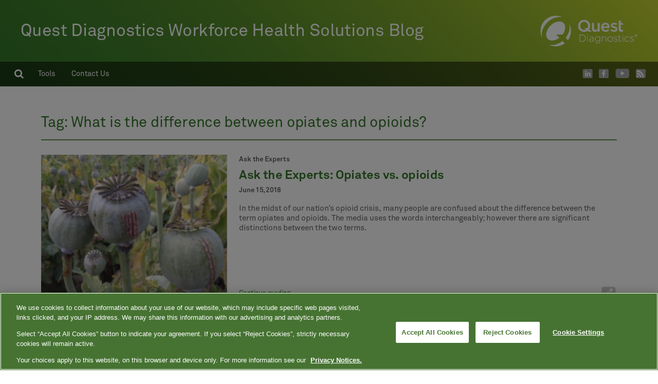

--- FILE ---
content_type: text/html; charset=UTF-8
request_url: https://blog.employersolutions.com/tag/what-is-the-difference-between-opiates-and-opioids/
body_size: 15136
content:
<!DOCTYPE html>
<html lang="en-US" class="no-js">
<head>
<!-- Google Tag Manager -->
<script>(function(w,d,s,l,i){w[l]=w[l]||[];w[l].push({'gtm.start':
new Date().getTime(),event:'gtm.js'});var f=d.getElementsByTagName(s)[0],
j=d.createElement(s),dl=l!='dataLayer'?'&l='+l:'';j.async=true;j.src=
'https://www.googletagmanager.com/gtm.js?id='+i+dl;f.parentNode.insertBefore(j,f);
})(window,document,'script','dataLayer','GTM-TCCJKG4');</script>
<!-- End Google Tag Manager -->
<meta charset="UTF-8">
<meta name="viewport" content="width=device-width, initial-scale=1">
<link rel="profile" href="https://gmpg.org/xfn/11">
<link rel="pingback" href="https://blog.employersolutions.com/xmlrpc.php">

<script>(function(html){html.className = html.className.replace(/\bno-js\b/,'js')})(document.documentElement);</script>
<meta name='robots' content='index, follow, max-image-preview:large, max-snippet:-1, max-video-preview:-1' />
	<style>img:is([sizes="auto" i], [sizes^="auto," i]) { contain-intrinsic-size: 3000px 1500px }</style>
	
	<!-- This site is optimized with the Yoast SEO plugin v26.6 - https://yoast.com/wordpress/plugins/seo/ -->
	<title>What is the difference between opiates and opioids? Archives | Quest Diagnostics</title>
	<link rel="canonical" href="https://blog.employersolutions.com/tag/what-is-the-difference-between-opiates-and-opioids/" />
	<meta property="og:locale" content="en_US" />
	<meta property="og:type" content="article" />
	<meta property="og:title" content="What is the difference between opiates and opioids? Archives | Quest Diagnostics" />
	<meta property="og:url" content="https://blog.employersolutions.com/tag/what-is-the-difference-between-opiates-and-opioids/" />
	<meta property="og:site_name" content="Quest Diagnostics Workforce Health Solutions Blog" />
	<meta name="twitter:card" content="summary_large_image" />
	<script type="application/ld+json" class="yoast-schema-graph">{"@context":"https://schema.org","@graph":[{"@type":"CollectionPage","@id":"https://blog.employersolutions.com/tag/what-is-the-difference-between-opiates-and-opioids/","url":"https://blog.employersolutions.com/tag/what-is-the-difference-between-opiates-and-opioids/","name":"What is the difference between opiates and opioids? Archives | Quest Diagnostics","isPartOf":{"@id":"https://blog.employersolutions.com/#website"},"primaryImageOfPage":{"@id":"https://blog.employersolutions.com/tag/what-is-the-difference-between-opiates-and-opioids/#primaryimage"},"image":{"@id":"https://blog.employersolutions.com/tag/what-is-the-difference-between-opiates-and-opioids/#primaryimage"},"thumbnailUrl":"https://blog.employersolutions.com/wp-content/uploads/2018/06/opiates-opioids.png","breadcrumb":{"@id":"https://blog.employersolutions.com/tag/what-is-the-difference-between-opiates-and-opioids/#breadcrumb"},"inLanguage":"en-US"},{"@type":"ImageObject","inLanguage":"en-US","@id":"https://blog.employersolutions.com/tag/what-is-the-difference-between-opiates-and-opioids/#primaryimage","url":"https://blog.employersolutions.com/wp-content/uploads/2018/06/opiates-opioids.png","contentUrl":"https://blog.employersolutions.com/wp-content/uploads/2018/06/opiates-opioids.png","width":650,"height":500,"caption":"Poppy seed plants in a field"},{"@type":"BreadcrumbList","@id":"https://blog.employersolutions.com/tag/what-is-the-difference-between-opiates-and-opioids/#breadcrumb","itemListElement":[{"@type":"ListItem","position":1,"name":"Home","item":"https://blog.employersolutions.com/"},{"@type":"ListItem","position":2,"name":"What is the difference between opiates and opioids?"}]},{"@type":"WebSite","@id":"https://blog.employersolutions.com/#website","url":"https://blog.employersolutions.com/","name":"Quest Diagnostics Workforce Health Solutions Blog","description":"Drug testing news and information from Quest Diagnostics","potentialAction":[{"@type":"SearchAction","target":{"@type":"EntryPoint","urlTemplate":"https://blog.employersolutions.com/?s={search_term_string}"},"query-input":{"@type":"PropertyValueSpecification","valueRequired":true,"valueName":"search_term_string"}}],"inLanguage":"en-US"}]}</script>
	<!-- / Yoast SEO plugin. -->


<link rel='dns-prefetch' href='//code.jquery.com' />
<link rel='dns-prefetch' href='//fonts.googleapis.com' />
<link rel="alternate" type="application/rss+xml" title="Quest Diagnostics Workforce Health Solutions Blog &raquo; Feed" href="https://blog.employersolutions.com/feed/" />
<link rel="alternate" type="application/rss+xml" title="Quest Diagnostics Workforce Health Solutions Blog &raquo; Comments Feed" href="https://blog.employersolutions.com/comments/feed/" />
<link rel="alternate" type="application/rss+xml" title="Quest Diagnostics Workforce Health Solutions Blog &raquo; What is the difference between opiates and opioids? Tag Feed" href="https://blog.employersolutions.com/tag/what-is-the-difference-between-opiates-and-opioids/feed/" />
<link rel='stylesheet' id='wp-block-library-css' href='https://blog.employersolutions.com/wp-includes/css/dist/block-library/style.min.css?ver=6.8.3' type='text/css' media='all' />
<style id='classic-theme-styles-inline-css' type='text/css'>
/*! This file is auto-generated */
.wp-block-button__link{color:#fff;background-color:#32373c;border-radius:9999px;box-shadow:none;text-decoration:none;padding:calc(.667em + 2px) calc(1.333em + 2px);font-size:1.125em}.wp-block-file__button{background:#32373c;color:#fff;text-decoration:none}
</style>
<style id='global-styles-inline-css' type='text/css'>
:root{--wp--preset--aspect-ratio--square: 1;--wp--preset--aspect-ratio--4-3: 4/3;--wp--preset--aspect-ratio--3-4: 3/4;--wp--preset--aspect-ratio--3-2: 3/2;--wp--preset--aspect-ratio--2-3: 2/3;--wp--preset--aspect-ratio--16-9: 16/9;--wp--preset--aspect-ratio--9-16: 9/16;--wp--preset--color--black: #000000;--wp--preset--color--cyan-bluish-gray: #abb8c3;--wp--preset--color--white: #ffffff;--wp--preset--color--pale-pink: #f78da7;--wp--preset--color--vivid-red: #cf2e2e;--wp--preset--color--luminous-vivid-orange: #ff6900;--wp--preset--color--luminous-vivid-amber: #fcb900;--wp--preset--color--light-green-cyan: #7bdcb5;--wp--preset--color--vivid-green-cyan: #00d084;--wp--preset--color--pale-cyan-blue: #8ed1fc;--wp--preset--color--vivid-cyan-blue: #0693e3;--wp--preset--color--vivid-purple: #9b51e0;--wp--preset--gradient--vivid-cyan-blue-to-vivid-purple: linear-gradient(135deg,rgba(6,147,227,1) 0%,rgb(155,81,224) 100%);--wp--preset--gradient--light-green-cyan-to-vivid-green-cyan: linear-gradient(135deg,rgb(122,220,180) 0%,rgb(0,208,130) 100%);--wp--preset--gradient--luminous-vivid-amber-to-luminous-vivid-orange: linear-gradient(135deg,rgba(252,185,0,1) 0%,rgba(255,105,0,1) 100%);--wp--preset--gradient--luminous-vivid-orange-to-vivid-red: linear-gradient(135deg,rgba(255,105,0,1) 0%,rgb(207,46,46) 100%);--wp--preset--gradient--very-light-gray-to-cyan-bluish-gray: linear-gradient(135deg,rgb(238,238,238) 0%,rgb(169,184,195) 100%);--wp--preset--gradient--cool-to-warm-spectrum: linear-gradient(135deg,rgb(74,234,220) 0%,rgb(151,120,209) 20%,rgb(207,42,186) 40%,rgb(238,44,130) 60%,rgb(251,105,98) 80%,rgb(254,248,76) 100%);--wp--preset--gradient--blush-light-purple: linear-gradient(135deg,rgb(255,206,236) 0%,rgb(152,150,240) 100%);--wp--preset--gradient--blush-bordeaux: linear-gradient(135deg,rgb(254,205,165) 0%,rgb(254,45,45) 50%,rgb(107,0,62) 100%);--wp--preset--gradient--luminous-dusk: linear-gradient(135deg,rgb(255,203,112) 0%,rgb(199,81,192) 50%,rgb(65,88,208) 100%);--wp--preset--gradient--pale-ocean: linear-gradient(135deg,rgb(255,245,203) 0%,rgb(182,227,212) 50%,rgb(51,167,181) 100%);--wp--preset--gradient--electric-grass: linear-gradient(135deg,rgb(202,248,128) 0%,rgb(113,206,126) 100%);--wp--preset--gradient--midnight: linear-gradient(135deg,rgb(2,3,129) 0%,rgb(40,116,252) 100%);--wp--preset--font-size--small: 13px;--wp--preset--font-size--medium: 20px;--wp--preset--font-size--large: 36px;--wp--preset--font-size--x-large: 42px;--wp--preset--spacing--20: 0.44rem;--wp--preset--spacing--30: 0.67rem;--wp--preset--spacing--40: 1rem;--wp--preset--spacing--50: 1.5rem;--wp--preset--spacing--60: 2.25rem;--wp--preset--spacing--70: 3.38rem;--wp--preset--spacing--80: 5.06rem;--wp--preset--shadow--natural: 6px 6px 9px rgba(0, 0, 0, 0.2);--wp--preset--shadow--deep: 12px 12px 50px rgba(0, 0, 0, 0.4);--wp--preset--shadow--sharp: 6px 6px 0px rgba(0, 0, 0, 0.2);--wp--preset--shadow--outlined: 6px 6px 0px -3px rgba(255, 255, 255, 1), 6px 6px rgba(0, 0, 0, 1);--wp--preset--shadow--crisp: 6px 6px 0px rgba(0, 0, 0, 1);}:where(.is-layout-flex){gap: 0.5em;}:where(.is-layout-grid){gap: 0.5em;}body .is-layout-flex{display: flex;}.is-layout-flex{flex-wrap: wrap;align-items: center;}.is-layout-flex > :is(*, div){margin: 0;}body .is-layout-grid{display: grid;}.is-layout-grid > :is(*, div){margin: 0;}:where(.wp-block-columns.is-layout-flex){gap: 2em;}:where(.wp-block-columns.is-layout-grid){gap: 2em;}:where(.wp-block-post-template.is-layout-flex){gap: 1.25em;}:where(.wp-block-post-template.is-layout-grid){gap: 1.25em;}.has-black-color{color: var(--wp--preset--color--black) !important;}.has-cyan-bluish-gray-color{color: var(--wp--preset--color--cyan-bluish-gray) !important;}.has-white-color{color: var(--wp--preset--color--white) !important;}.has-pale-pink-color{color: var(--wp--preset--color--pale-pink) !important;}.has-vivid-red-color{color: var(--wp--preset--color--vivid-red) !important;}.has-luminous-vivid-orange-color{color: var(--wp--preset--color--luminous-vivid-orange) !important;}.has-luminous-vivid-amber-color{color: var(--wp--preset--color--luminous-vivid-amber) !important;}.has-light-green-cyan-color{color: var(--wp--preset--color--light-green-cyan) !important;}.has-vivid-green-cyan-color{color: var(--wp--preset--color--vivid-green-cyan) !important;}.has-pale-cyan-blue-color{color: var(--wp--preset--color--pale-cyan-blue) !important;}.has-vivid-cyan-blue-color{color: var(--wp--preset--color--vivid-cyan-blue) !important;}.has-vivid-purple-color{color: var(--wp--preset--color--vivid-purple) !important;}.has-black-background-color{background-color: var(--wp--preset--color--black) !important;}.has-cyan-bluish-gray-background-color{background-color: var(--wp--preset--color--cyan-bluish-gray) !important;}.has-white-background-color{background-color: var(--wp--preset--color--white) !important;}.has-pale-pink-background-color{background-color: var(--wp--preset--color--pale-pink) !important;}.has-vivid-red-background-color{background-color: var(--wp--preset--color--vivid-red) !important;}.has-luminous-vivid-orange-background-color{background-color: var(--wp--preset--color--luminous-vivid-orange) !important;}.has-luminous-vivid-amber-background-color{background-color: var(--wp--preset--color--luminous-vivid-amber) !important;}.has-light-green-cyan-background-color{background-color: var(--wp--preset--color--light-green-cyan) !important;}.has-vivid-green-cyan-background-color{background-color: var(--wp--preset--color--vivid-green-cyan) !important;}.has-pale-cyan-blue-background-color{background-color: var(--wp--preset--color--pale-cyan-blue) !important;}.has-vivid-cyan-blue-background-color{background-color: var(--wp--preset--color--vivid-cyan-blue) !important;}.has-vivid-purple-background-color{background-color: var(--wp--preset--color--vivid-purple) !important;}.has-black-border-color{border-color: var(--wp--preset--color--black) !important;}.has-cyan-bluish-gray-border-color{border-color: var(--wp--preset--color--cyan-bluish-gray) !important;}.has-white-border-color{border-color: var(--wp--preset--color--white) !important;}.has-pale-pink-border-color{border-color: var(--wp--preset--color--pale-pink) !important;}.has-vivid-red-border-color{border-color: var(--wp--preset--color--vivid-red) !important;}.has-luminous-vivid-orange-border-color{border-color: var(--wp--preset--color--luminous-vivid-orange) !important;}.has-luminous-vivid-amber-border-color{border-color: var(--wp--preset--color--luminous-vivid-amber) !important;}.has-light-green-cyan-border-color{border-color: var(--wp--preset--color--light-green-cyan) !important;}.has-vivid-green-cyan-border-color{border-color: var(--wp--preset--color--vivid-green-cyan) !important;}.has-pale-cyan-blue-border-color{border-color: var(--wp--preset--color--pale-cyan-blue) !important;}.has-vivid-cyan-blue-border-color{border-color: var(--wp--preset--color--vivid-cyan-blue) !important;}.has-vivid-purple-border-color{border-color: var(--wp--preset--color--vivid-purple) !important;}.has-vivid-cyan-blue-to-vivid-purple-gradient-background{background: var(--wp--preset--gradient--vivid-cyan-blue-to-vivid-purple) !important;}.has-light-green-cyan-to-vivid-green-cyan-gradient-background{background: var(--wp--preset--gradient--light-green-cyan-to-vivid-green-cyan) !important;}.has-luminous-vivid-amber-to-luminous-vivid-orange-gradient-background{background: var(--wp--preset--gradient--luminous-vivid-amber-to-luminous-vivid-orange) !important;}.has-luminous-vivid-orange-to-vivid-red-gradient-background{background: var(--wp--preset--gradient--luminous-vivid-orange-to-vivid-red) !important;}.has-very-light-gray-to-cyan-bluish-gray-gradient-background{background: var(--wp--preset--gradient--very-light-gray-to-cyan-bluish-gray) !important;}.has-cool-to-warm-spectrum-gradient-background{background: var(--wp--preset--gradient--cool-to-warm-spectrum) !important;}.has-blush-light-purple-gradient-background{background: var(--wp--preset--gradient--blush-light-purple) !important;}.has-blush-bordeaux-gradient-background{background: var(--wp--preset--gradient--blush-bordeaux) !important;}.has-luminous-dusk-gradient-background{background: var(--wp--preset--gradient--luminous-dusk) !important;}.has-pale-ocean-gradient-background{background: var(--wp--preset--gradient--pale-ocean) !important;}.has-electric-grass-gradient-background{background: var(--wp--preset--gradient--electric-grass) !important;}.has-midnight-gradient-background{background: var(--wp--preset--gradient--midnight) !important;}.has-small-font-size{font-size: var(--wp--preset--font-size--small) !important;}.has-medium-font-size{font-size: var(--wp--preset--font-size--medium) !important;}.has-large-font-size{font-size: var(--wp--preset--font-size--large) !important;}.has-x-large-font-size{font-size: var(--wp--preset--font-size--x-large) !important;}
:where(.wp-block-post-template.is-layout-flex){gap: 1.25em;}:where(.wp-block-post-template.is-layout-grid){gap: 1.25em;}
:where(.wp-block-columns.is-layout-flex){gap: 2em;}:where(.wp-block-columns.is-layout-grid){gap: 2em;}
:root :where(.wp-block-pullquote){font-size: 1.5em;line-height: 1.6;}
</style>
<link rel='stylesheet' id='social-widget-css' href='https://blog.employersolutions.com/wp-content/plugins/social-media-widget/social_widget.css?ver=6.8.3' type='text/css' media='all' />
<link rel='stylesheet' id='uku-fonts-css' href='https://fonts.googleapis.com/css?family=Noticia+Text%3A400%2C400italic%2C700%2C700italic%7CKanit%3A400%2C500%2C600%2C700&#038;subset=latin%2Clatin-ext' type='text/css' media='all' />
<link rel='stylesheet' id='uku-style-css' href='https://blog.employersolutions.com/wp-content/themes/uku/style.css?ver=20160507' type='text/css' media='all' />
<link rel='stylesheet' id='genericons-css' href='https://blog.employersolutions.com/wp-content/themes/uku/assets/fonts/genericons.css?ver=3.4.1' type='text/css' media='all' />
<link rel='stylesheet' id='wp-pagenavi-css' href='https://blog.employersolutions.com/wp-content/plugins/wp-pagenavi/pagenavi-css.css?ver=2.70' type='text/css' media='all' />
<script type="text/javascript" src="//code.jquery.com/jquery-3.7.1.min.js?ver=3.7.1" id="jquery-js"></script>
<script type="text/javascript" src="//code.jquery.com/jquery-migrate-3.5.2.min.js?ver=3.5.2" id="jquery_migrate-js"></script>
<script type="text/javascript" src="https://blog.employersolutions.com/wp-content/themes/uku/assets/js/jquery.viewportchecker.min.js?ver=1.8.7" id="viewportchecker-js"></script>
<script type="text/javascript" src="https://blog.employersolutions.com/wp-content/themes/uku/assets/js/sticky-kit.min.js?ver=6.8.3" id="sticky-kit-js"></script>
<script type="text/javascript" src="https://blog.employersolutions.com/wp-content/themes/uku/assets/js/jquery.fitvids.js?ver=1.1" id="fitvids-js"></script>
<link rel="https://api.w.org/" href="https://blog.employersolutions.com/wp-json/" /><link rel="alternate" title="JSON" type="application/json" href="https://blog.employersolutions.com/wp-json/wp/v2/tags/3637" /><link rel="EditURI" type="application/rsd+xml" title="RSD" href="https://blog.employersolutions.com/xmlrpc.php?rsd" />
<meta name="generator" content="WordPress 6.8.3" />
	<style type="text/css">
							.entry-content a,
			.comment-text a,
			#desktop-navigation ul li a:hover,
			.featured-slider button.slick-arrow:hover::after,
			.front-section a.all-posts-link:hover,
			#overlay-close:hover,
			.widget-area .widget ul li a:hover,
			#sidebar-offcanvas .widget a:hover,
			.textwidget a:hover,
			#overlay-nav a:hover,
			.author-links a:hover,
			.single-post .post-navigation a:hover,
			.single-attachment .post-navigation a:hover,
			.author-bio a,
			.single-post .hentry .entry-meta a:hover,
			.entry-header a:hover,
			.entry-header h2.entry-title a:hover,
			.blog .entry-meta a:hover,
			.uku-neo .entry-content p a:hover,
			.uku-neo .author-bio a:hover,
			.uku-neo .comment-text a:hover,
			.uku-neo .entry-header h2.entry-title a:hover,
			.uku-serif .entry-header h2.entry-title a:hover,
			.uku-serif .entry-content p a,
			.uku-serif .author-bio a,
			.uku-serif .comment-text a {
				color: ;
			}
			.uku-serif .entry-content p a,
			.uku-serif .author-bio a,
			.uku-serif .comment-text a {
				box-shadow: inset 0 -1px 0 ;
			}
			.single-post .post-navigation a:hover,
			.single-attachment .post-navigation a:hover,
			#desktop-navigation ul li.menu-item-has-children a:hover::after,
			.desktop-search input.search-field:active,
			.desktop-search input.search-field:focus {
				border-color: ;
			}
			.featured-slider .entry-cats a,
			.section-one-column-one .entry-cats a,
			.section-three-column-one .entry-cats a,
			#front-section-four .entry-cats a,
			.single-post .entry-cats a,
			.blog.uku-standard.blog-defaultplus #primary .hentry.has-post-thumbnail:nth-child(4n+1) .entry-cats a,
			#desktop-navigation .sub-menu li a:hover,
			#desktop-navigation .children li a:hover,
			.widget_mc4wp_form_widget input[type="submit"],
			.uku-neo .featured-slider .entry-cats a:hover,
			.uku-neo .section-one-column-one .entry-cats a:hover,
			.uku-neo .section-three-column-one .entry-cats a:hover,
			.uku-neo #front-section-four .entry-cats a:hover,
			.uku-neo .single-post .entry-cats a:hover,
			.uku-neo .format-video .entry-thumbnail span.video-icon:before,
			.uku-neo .format-video .entry-thumbnail span.video-icon:after,
			.uku-neo .entry-content p a:hover::after,
			.uku-neo .author-bio a:hover::after,
			.uku-neo .comment-text a:hover::after {
				background: ;
			}
			.blog.blog-classic #primary .hentry.has-post-thumbnail:nth-child(4n+1) .entry-cats a {
				background: none !important;
			}
			@media screen and (min-width: 66.25em) {
				.uku-neo #overlay-open:hover,
				.uku-neo .search-open:hover,
				.uku-neo #overlay-open-sticky:hover,
				.uku-neo.fixedheader-dark.header-stick #overlay-open-sticky:hover,
				.uku-neo.fixedheader-dark.header-stick #search-open-sticky:hover {
					background: ;
				}
			}
							.entry-content a:hover,
			.comment-text a:hover,
			.author-bio a:hover {
				color:  !important;
			}
			.blog #primary .hentry.has-post-thumbnail:nth-child(4n+1) .entry-cats a:hover,
			.featured-slider .entry-cats a:hover,
			.section-one-column-one .entry-cats a:hover,
			.section-three-column-one .entry-cats a:hover,
			#front-section-four .entry-cats a:hover,
			.single-post .entry-cats a:hover,
			#colophon .footer-feature-btn:hover,
			.comments-show #comments-toggle,
			.widget_mc4wp_form_widget input[type="submit"]:hover,
			#comments-toggle:hover,
			input[type="submit"]:hover,
			input#submit:hover,
			#primary #infinite-handle span:hover,
			#front-section-three a.all-posts-link:hover,
			.desktop-search input[type="submit"]:hover,
			.widget_search input[type="submit"]:hover,
			.post-password-form input[type="submit"]:hover,
			#offcanvas-widgets-open:hover,
			.offcanvas-widgets-show #offcanvas-widgets-open,
			.uku-standard.blog-classic .entry-content p a.more-link:hover {
				background: ;
			}
			#colophon .footer-feature-textwrap .footer-feature-btn:hover,
			.comments-show #comments-toggle,
			#comments-toggle:hover,
			input[type="submit"]:hover,
			input#submit:hover,
			.blog #primary #infinite-handle span:hover,
			#front-section-three a.all-posts-link:hover,
			.desktop-search input[type="submit"]:hover,
			.widget_search input[type="submit"]:hover,
			.post-password-form input[type="submit"]:hover,
			#offcanvas-widgets-open:hover,
			.offcanvas-widgets-show #offcanvas-widgets-open,
			.uku-standard.blog-classic .entry-content p a.more-link:hover {
				border-color:  !important;
			}
							#colophon,
			.uku-serif .big-instagram-wrap {background: ;}
						#colophon,
		#colophon .footer-menu ul a,
		#colophon .footer-menu ul a:hover,
		#colophon #site-info, #colophon #site-info a,
		#colophon #site-info, #colophon #site-info a:hover,
		#footer-social span,
		#colophon .social-nav ul li a,
		.uku-serif .big-instagram-wrap .null-instagram-feed .clear a,
		.uku-serif .big-instagram-wrap .widget h2.widget-title {
			color: ;
		}
		.footer-menus-wrap {
			border-bottom: 1px solid ;
		}
							.mobile-search, .inner-offcanvas-wrap {background: ;}
							#mobile-social ul li a,
			#overlay-nav ul li a,
			#offcanvas-widgets-open,
			.dropdown-toggle,
			#sidebar-offcanvas .widget h2.widget-title,
			#sidebar-offcanvas .widget,
			#sidebar-offcanvas .widget a {
				color: ;
			}
			#sidebar-offcanvas .widget h2.widget-title {border-color: ;}
			#offcanvas-widgets-open {border-color: ;}
			@media screen and (min-width: 66.25em) {
			#overlay-nav ul li,
			#overlay-nav ul ul.sub-menu,
			#overlay-nav ul ul.children {border-color: ;}
			#overlay-close {color: ;}
			#overlay-nav {
				border-color: ;
			}
			}
							#front-section-three {background: ;}
							.widget_mc4wp_form_widget, .jetpack_subscription_widget {background: ;}
							.uku-serif .front-about-img:after {background: ;}
							#shopfront-cats {background: ;}
																							.blog #primary .hentry.has-post-thumbnail:nth-child(4n+1) .entry-thumbnail a:after,
			.featured-slider .entry-thumbnail a:after,
			.uku-serif .featured-slider .entry-thumbnail:after,
			.header-image:after,
			#front-section-four .entry-thumbnail a:after,
			.uku-serif #front-section-four .entry-thumbnail a .thumb-wrap:after,
			.single-post .big-thumb .entry-thumbnail a:after,
			.blog #primary .hentry.has-post-thumbnail:nth-child(4n+1) .thumb-wrap:after,
			.section-two-column-one .thumb-wrap:after,
			.header-fullscreen #headerimg-wrap:after {background-color: ;}
									.header-fullscreen #headerimg-wrap:after {	background-color: transparent;}
							#front-section-four .meta-main-wrap,
			.featured-slider .meta-main-wrap,
			.blog #primary .hentry.has-post-thumbnail:nth-child(4n+1) .meta-main-wrap,
			.uku-serif .section-two-column-one .entry-text-wrap,
			.big-thumb .title-wrap {
				background: -moz-linear-gradient(top, rgba(0,0,0,0) 0%, rgba(0,0,0,) 100%);
				background: -webkit-linear-gradient(top, rgba(0,0,0,0) 0%,rgba(0,0,0,) 100%);
				background: linear-gradient(to bottom, rgba(0,0,0,0) 0%,rgba(0,0,0,) 100%);
			}
			
				</style>
				<style type="text/css" id="wp-custom-css">
			#bs-example-navbar-collapse-1 ul.navbar-nav li.dropdown ul.dropdown-menu li.hasSubmenu ul.sub-navigation>a.dropdown-item {
height: 53px;
    padding: 15px 20px;
    box-sizing: border-box;
    background: #034c1f;
    border-bottom: 1px solid #f5f5f5;
    white-space: nowrap;
    display: block;
    color: #f5f5f5;
    font-size: 1.125em;
    text-transform: lowercase;
}

#bs-example-navbar-collapse-1 ul.navbar-nav li.dropdown ul.dropdown-menu li.hasSubmenu ul.sub-navigation>a.dropdown-item:hover {
    color: #034c1f;
    border-bottom: 1px solid #f5f5f5;
    background: #f5f5f5;
	text-decoration:none;
}
.height-wrapper .max-wrapper {
    padding: 0 0px !important;
}
.footer-news {
  float: none !important;
}		</style>
		
<link rel="stylesheet" href="https://maxcdn.bootstrapcdn.com/bootstrap/3.3.7/css/bootstrap.min.css" integrity="sha384-BVYiiSIFeK1dGmJRAkycuHAHRg32OmUcww7on3RYdg4Va+PmSTsz/K68vbdEjh4u" crossorigin="anonymous">
<link rel="stylesheet" href="/wp-content/themes/uku/assets/css/font-awesome.min.css" type="text/css">
<link href="https://fonts.googleapis.com/css?family=Open+Sans:300,400,600,700" rel="stylesheet">
<link rel="stylesheet" href="/wp-content/themes/uku/assets/css/daterangepicker.css">
<link rel="stylesheet" href="/wp-content/themes/uku/assets/css/custom-styles.css?ver=2" type="text/css">
</head>

<body data-rsssl=1 class="archive tag tag-what-is-the-difference-between-opiates-and-opioids tag-3637 wp-theme-uku uku-standard blog-default has-thumb offcanvas-widgets-off">
<!-- Google Tag Manager (noscript) -->
<noscript><iframe src="https://www.googletagmanager.com/ns.html?id=GTM-TCCJKG4"
height="0" width="0" style="display:none;visibility:hidden"></iframe></noscript>
<!-- End Google Tag Manager (noscript) -->

<div class="height-wrapper">
<div class="max-wrapper">
<div class="masterheader hidden-sm hidden-xs">
        <div class="inner-padding-body clr">
            <div class="header-content">
                <a class="navbar-brand blog-title pull-left" href="/">Quest Diagnostics Workforce Health Solutions Blog</a>
                <span class="pull-right logo-section"><a href="/"><img src="/wp-content/themes/uku/assets/img/quest_diagnostics-rgb-white-transparent.png" style="max-width:236px; width: 100%;"></a></span>
            </div>
            <div class="clearfix"></div>
        </div>

  <nav class="navbar navbar-default subnav">
  <div class="container-fluid">
    <!-- Brand and toggle get grouped for better mobile display -->
    <div class="navbar-header">
      <button type="button" class="navbar-toggle collapsed" data-toggle="collapse" data-target="#bs-example-navbar-collapse-1" aria-expanded="false">
        <span class="sr-only">Toggle navigation</span>
        <span class="icon-bar"></span>
        <span class="icon-bar"></span>
        <span class="icon-bar"></span>
      </button>
    </div>

    
    <!-- Collect the nav links, forms, and other content for toggling -->
    <div class="collapse navbar-collapse" id="bs-example-navbar-collapse-1">
      <ul class="nav navbar-nav">
        <li class="search-li"><a href="#" class="show-search desktop-show-search" style="display: inline-block;"><i class="fa fa-search search-icon-toggle" aria-hidden="true"></i></a></li>
          <form class="navbar-form navbar-left search-form nopaddingleft" action="https://blog.employersolutions.com/" role="search" style="display: none;">
            <div class="form-group" style="">

              <i class="fa fa-search search-icon" aria-hidden="true"></i>

                              <input type="text" name="s" class="form-control search-field">
              
            </div>
            <button type="submit" name="submit" class="search-btn"><i class="fa fa-caret-right right-arrow" aria-hidden="true"></i></button>
          </form>
        <!-- Show on nav -->
			   <li class="dropdown main-nav-link">
					<a href="/category/resources/tools">Tools</a>
	  			</li>
               <li class="main-nav-link"><a href="/contact">Contact Us</a></li>
        <!-- -->

      </ul>

      <ul class="nav navbar-nav navbar-right social-links">
        <li><a href="https://www.linkedin.com/company/quest-diagnostics-employer-solutions/" target="_blank"><img src="/wp-includes/images/icon-transparent.png" class="linkedin-icon"></a></li>
        <li><a href="https://www.facebook.com/QuestDiagnosticsEmployerSolutions/" target="_blank"><img src="/wp-includes/images/icon-transparent.png" class="facebook-icon"></a></li>
        <li><a href="https://www.youtube.com/user/drugtestingtv/featured" target="_blank"><img src="/wp-includes/images/icon-transparent.png" class="youtube-icon"></a></li>
        <li><a href="https://feedpress.me/EmployerSolutionsBlog" target="_blank"><img src="/wp-includes/images/icon-transparent.png" class="feedpress-icon"></a></li>
      </ul>
    </div><!-- /.navbar-collapse -->
  </div><!-- /.container-fluid -->
</nav>
</div>

<!-- IPAD & MOBILE NAVIGATION -->

<nav class="navbar navbar-default visible-sm visible-xs topnav">
  <div class="container-fluid">
    <!-- Brand and toggle get grouped for better mobile display -->
    <div class="navbar-header">
      <button type="button" class="navbar-toggle collapsed" data-toggle="collapse" data-target="#bs-example-navbar-collapse-1" aria-expanded="false">
        <span class="sr-only">Toggle navigation</span>
        <span class="icon-bar"></span>
        <span class="icon-bar"></span>
        <span class="icon-bar"></span>
      </button>
    </div>

    <!-- Collect the nav links, forms, and other content for toggling -->
    <div class="collapse navbar-collapse" id="bs-example-navbar-collapse-1">
      <ul class="nav navbar-nav">
        <li class="dropdown">
          <a href="#" class="dropdown-toggle" data-toggle="dropdown" role="button" aria-haspopup="true" aria-expanded="false"><i class="fa fa-bars fa-2x smaller-mobile" aria-hidden="true"></i></a>
          <ul class="dropdown-menu">
            <li><a href="/">Home</a></li>
			<li>
					<a href="/category/resources/tools">Tools</a>
	  			</li>
               <li><a href="/contact">Contact Us</a></li>
          </ul>
        </li>
        <li>
            <a href="/" class="topnav-logo">Quest Diagnostics Workforce Health Solutions Blog</a>
        </li>

      </ul>

    </div><!-- /.navbar-collapse -->
  </div><!-- /.container-fluid -->
</nav>

<div class="mobile-subnavigation visible-sm visible-xs">
    <div class="inner-padding-body extra-left-padding inner-mobilenav">
        <div class="pull-left">
            <a href="#" class="show-search mobile-show-search" style="display: inline-block;"><i class="fa fa-search mobile-show-search-icon search-icon-toggle" aria-hidden="true"></i></a>
            <form class="search-form nopaddingleft" style="display: none;" action="https://blog.employersolutions.com/">
                    <div class="form-group" style="">

                    <i class="fa fa-search search-icon" aria-hidden="true"></i>
                                          <input type="text" name="s" class="form-control search-field">
                                        </div>
                    <button type="submit" name="submit" class="search-btn"><i class="fa fa-caret-right right-arrow" aria-hidden="true"></i></button>
            </form>
        </div>

        <div class="pull-right social-mobile-icons">
        <a href="https://www.linkedin.com/company/quest-diagnostics-employer-solutions/" target="_blank"><img src="/wp-includes/images/icon-transparent.png" class="linkedin-icon"></a>
        <a href="https://www.facebook.com/QuestDiagnosticsEmployerSolutions/" target="_blank"><img src="/wp-includes/images/icon-transparent.png" class="facebook-icon"></a>
        <a href="https://www.youtube.com/user/drugtestingtv/featured" target="_blank"><img src="/wp-includes/images/icon-transparent.png" class="youtube-icon"></a>
        <a href="https://feedpress.me/EmployerSolutionsBlog" target="_blank"><img src="/wp-includes/images/icon-transparent.png" class="feedpress-icon"></a>
        </div>
    </div>
</div>
<style>
.wp-pagenavi a {
	color: #35792a;
}
</style>
<div class="content-wrap archive-page">

	<div id="blog-wrap" class=" blog-wrap cf">

	<div class="site-content cf" role="main">

		
			<header class="archive-header">
				<!-- https://blog.employersolutions.com/tag/what-is-the-difference-between-opiates-and-opioids/ --><h1 class="archive-title">Tag: <span>What is the difference between opiates and opioids?</span></h1>			</header><!-- end .archive-header -->

			<div class="posts-wrap">

			
<div class="news-post homepage-latest-post category-post">
   <div class="post-row">
       <div class="col-sm-4 noleftpadding latest-post-right news-thumbnail hidden-xs">
                    <img width="300" height="231" src="https://blog.employersolutions.com/wp-content/uploads/2018/06/opiates-opioids-300x231.png" class="attachment-medium size-medium wp-post-image" alt="Poppy seed plants in a field" decoding="async" srcset="https://blog.employersolutions.com/wp-content/uploads/2018/06/opiates-opioids-300x231.png 300w, https://blog.employersolutions.com/wp-content/uploads/2018/06/opiates-opioids.png 650w" sizes="(max-width: 300px) 100vw, 300px" />                 </div>
      <div class="col-xs-12 col-sm-8 latest-post-left">
         <p class="category-label">
                              <a href="https://blog.employersolutions.com/category/featured-columns/ask-the-experts/" class="cat-link">Ask the Experts</a>
                       </p>
         <a class="news-title" href="https://blog.employersolutions.com/ask-the-experts-opiates-vs-opioids/">Ask the Experts: Opiates vs. opioids</a>
         <p class="author-and-date-small">June 15, 2018</p>
         <div class="news-brief">In the midst of our nation’s opioid crisis, many people are confused about the difference between the term opiates and opioids. The media uses the words interchangeably; however there are significant distinctions between the two terms.</div>
      </div>
   </div>
   <div class="col-sm-offset-4 col-sm-8 post-footer">
     <div class="row">
          <div class="col-sm-6">
              <a href="https://blog.employersolutions.com/ask-the-experts-opiates-vs-opioids/" class="readmore-copy">Continue reading</a>
          </div>
          <div class="col-sm-6 text-right">
              
 <!--<div class="social-media">
            <span class="news-social-icon popup-window-link"><a href="https://www.facebook.com/sharer/sharer.php?u=https%3A%2F%2Fblog.employersolutions.com%2Fask-the-experts-opiates-vs-opioids%2F&t=Ask%20the%20Experts%3A%20Opiates%20vs.%20opioids"><img src="/wp-includes/images/icon-transparent.png" class="facebook-icon-large"></a></span>
            <span class="news-social-icon popup-window-link"><a href="https://www.linkedin.com/shareArticle?mini=true&url=https%3A%2F%2Fblog.employersolutions.com%2Fask-the-experts-opiates-vs-opioids%2F&title=Ask%20the%20Experts%3A%20Opiates%20vs.%20opioids&summary=Q%3A%20What%20is%20the%20difference%20between%20opiates%20and%20opioids%3F%20In%20the%20midst%20of%20our%20nation%E2%80%99s%20opioid%20crisis%2C%20many%20people%20are%E2%80%A6"><img src="/wp-includes/images/icon-transparent.png" class="linkedin-icon-large"></a></span>
            <span class="news-social-icon popup-window-link"><a href="http://twitter.com/share?url=https%3A%2F%2Fblog.employersolutions.com%2Fask-the-experts-opiates-vs-opioids%2F&text=Ask%20the%20Experts%3A%20Opiates%20vs.%20opioids" target="_blank"><img src="/wp-includes/images/icon-transparent.png" class="twitter-icon-large"></a></span>
                        <span class="news-social-icon"><a href="mailto:?subject=Ask%20the%20Experts%3A%20Opiates%20vs.%20opioids&amp;body=Q%3A%20What%20is%20the%20difference%20between%20opiates%20and%20opioids%3F%20In%20the%20midst%20of%20our%20nation%E2%80%99s%20opioid%20crisis%2C%20many%20people%20are%E2%80%A6%20https%3A%2F%2Fblog.employersolutions.com%2Fask-the-experts-opiates-vs-opioids%2F"><img src="/wp-includes/images/icon-transparent.png" class="email-icon-large"></a></span>
            <span class="news-social-icon show-mobile"><a href="sms:?&body=Ask%2520the%2520Experts%253A%2520Opiates%2520vs.%2520opioids%20https%3A%2F%2Fblog.employersolutions.com%2Fask-the-experts-opiates-vs-opioids%2F"><img src="/wp-includes/images/icon-transparent.png" class="phone-icon-large"></a></span>
</div>-->
<a href="#" data-target="#shareIcons" data-toggle="modal" data-mailto="mailto:?subject=Ask%20the%20Experts%3A%20Opiates%20vs.%20opioids&amp;body=Q%3A%20What%20is%20the%20difference%20between%20opiates%20and%20opioids%3F%20In%20the%20midst%20of%20our%20nation%E2%80%99s%20opioid%20crisis%2C%20many%20people%20are%E2%80%A6%20https%3A%2F%2Fblog.employersolutions.com%2Fask-the-experts-opiates-vs-opioids%2F" data-title="Ask%20the%20Experts%3A%20Opiates%20vs.%20opioids" data-link="https%3A%2F%2Fblog.employersolutions.com%2Fask-the-experts-opiates-vs-opioids%2F" data-summary="Q%3A%20What%20is%20the%20difference%20between%20opiates%20and%20opioids%3F%20In%20the%20midst%20of%20our%20nation%E2%80%99s%20opioid%20crisis%2C%20many%20people%20are%E2%80%A6" class="share-btn"><img src="/wp-content/themes/uku/assets/img/share-icon.png" class="share-icon"></a>
          </div>
     </div>
   </div>
</div>
</div><div class='clearfix'></div><div><div class='wp-pagenavi' role='navigation'>
<span aria-current='page' class='current'>1</span>
</div>		</div><!-- end .posts-wrap -->
	</div><!-- end #primary -->



	</div><!-- end .blog-wrap -->
</div><!-- end .content-wrap -->

<script type="speculationrules">
{"prefetch":[{"source":"document","where":{"and":[{"href_matches":"\/*"},{"not":{"href_matches":["\/wp-*.php","\/wp-admin\/*","\/wp-content\/uploads\/*","\/wp-content\/*","\/wp-content\/plugins\/*","\/wp-content\/themes\/uku\/*","\/*\\?(.+)"]}},{"not":{"selector_matches":"a[rel~=\"nofollow\"]"}},{"not":{"selector_matches":".no-prefetch, .no-prefetch a"}}]},"eagerness":"conservative"}]}
</script>
<script type="text/javascript"> var folder = 'prod'; if (window.location.href.indexOf("staging") > -1 || window.location.href.indexOf("stage") > -1 || window.location.href.indexOf("dev") > -1) {folder = 'dev';} (function(a,b,c,d){ a='//tags.tiqcdn.com/utag/questdiagnostics/main/'+folder+'/utag.js'; b=document;c='script';d=b.createElement(c);d.src=a;d.type='text/java'+c;d.async=true; a=b.getElementsByTagName(c)[0];a.parentNode.insertBefore(d,a);})();</script>
<script type="text/javascript" src="https://blog.employersolutions.com/wp-content/plugins/matchheight/js/jquery.matchHeight-min.js?ver=0.7.0" id="matchheight-js"></script>
<script type="text/javascript" id="matchheight-init-js-extra">
/* <![CDATA[ */
var matchVars = {"mh_inner_array":{"mh_selectors":".related-post-img"}};
/* ]]> */
</script>
<script type="text/javascript" src="https://blog.employersolutions.com/wp-content/plugins/matchheight/js/matchHeight-init.js?ver=1.0.0" id="matchheight-init-js"></script>
<script type="text/javascript" id="uku-script-js-extra">
/* <![CDATA[ */
var screenReaderText = {"expand":"<span class=\"screen-reader-text\">expand child menu<\/span>","collapse":"<span class=\"screen-reader-text\">collapse child menu<\/span>"};
/* ]]> */
</script>
<script type="text/javascript" src="https://blog.employersolutions.com/wp-content/themes/uku/assets/js/functions.js?ver=20160507" id="uku-script-js"></script>
<div class="footer-news">
    <div class="inner-footer inner-padding-body">
        <div class="footer-row">
                <!---<div class="col-sm-6 col-md-5 col-lg-4 noleftpadding">
                    <h5 class="footer-title">Drug testing insights</h5>
                    <p class="footer-desc">Our blog educates the drug and alcohol testing industry about news, trends, products, and solutions.</p>
                    <p class="slogan-p">We’re There When You Need Us™</p>

                    <img src="/wp-content/themes/uku/assets/img/questLogo_green.png" class="footer-logo">
                </div>--->

				<!---<div class="col-sm-6 col-md-7 col-lg-8 nopaddingright nopaddingmobile footerMarginMobile">--->
                <div class="col-sm-12 col-md-12 col-lg-12 nopaddingright nopaddingmobile footerMarginMobile">
                    <div class="footer-links-columns">
                        <div class="footer-links-row">
                            <div class="col-xs-12 col-sm-6 col-md-3">
                                <h3 class="footer-link-title">Categories</h3>
                                <ul class="footer-links">
                                                                            <li><a href="https://blog.employersolutions.com/category/drugs-alcohol/">Drugs &amp; Alcohol</a></li>
                                                                            <li><a href="https://blog.employersolutions.com/category/drug-testing/">Drug Testing</a></li>
                                                                            <li><a href="https://blog.employersolutions.com/category/online_solutions/">Online Solutions</a></li>
                                                                            <li><a href="https://blog.employersolutions.com/category/flu/">Flu</a></li>
                                                                            <li><a href="https://blog.employersolutions.com/category/news/">News</a></li>
                                                                            <li><a href="https://blog.employersolutions.com/category/were_there/">We&#039;re There</a></li>
                                                                            <li><a href="https://blog.employersolutions.com/category/resources/">Resources</a></li>
                                                                            <li><a href="https://blog.employersolutions.com/category/staffing-growth/">Staffing growth</a></li>
                                                                            <li><a href="https://blog.employersolutions.com/category/workforce-health-solutions/">Workforce Health Solutions</a></li>
                                                                    </ul>
                            </div>

                            <div class="col-xs-12 col-sm-6 col-md-3">
                                <h3 class="footer-link-title">About</h3>
                                <ul class="footer-links">
                                    <li><a href="https://www.employer-solutions-resources.com/" target="_blank">Drug Testing Resources</a></li>
                                    <li><a href="https://employersolutions.com" target="_blank" class="keep-capitals">EmployerSolutions.com</a></li>
                                    <li><a href="https://drugtest.questdiagnostics.com/connect-with-us" target="_blank">Contact Us</a></li>
                                    <li><a href="/contributors/">Contributors</a></li>
                                </ul>
                            </div>
                           </div>

                        <div class="footer-links-row">

                            <div class="col-xs-12 col-sm-6 col-md-3">
                                <h3 class="footer-link-title">Follow Us</h3>
                                <ul class="footer-links">
                                    <li><a href="https://www.linkedin.com/company/quest-diagnostics-employer-solutions/" target="_blank">LinkedIn</a></li>
                                    <li><a href="https://www.facebook.com/QuestDiagnosticsEmployerSolutions/" target="_blank">Facebook</a></li>
                                    <li><a href="https://www.youtube.com/user/drugtestingtv/featured" target="_blank">YouTube</a></li>
                                    <li><a href="https://feedpress.me/EmployerSolutionsBlog" target="_blank">Subscribe to RSS Feed</a></li>
                                </ul>
                            </div>

                            <div class="col-xs-12 col-sm-6 col-md-3">
                                <h3 class="footer-link-title">Links</h3>
                                <ul class="footer-links">
                                    <li><a href="https://www.datia.org/" target="_blank" class="keep-capitals">DATIA</a></li>
                                    <li><a href="https://www.sapaa.com/" target="_blank" class="keep-capitals">SAPAA</a></li>
                                    <li><a href="https://www.transportation.gov/odapc" target="_blank" class="keep-capitals">DOT</a></li>
									<li><a href="https://www.ndasa.com/" target="_blank" class="keep-capitals">NDASA</a></li>
                                </ul>
                            </div>

                        </div>

                    </div>
                </div>

        </div>

        <div class="footer-row bottom-footer-links">
            <div class="center-links">
				<p>
					<img src="https://blog.employersolutions.com/wp-content/uploads/2025/06/privacyoptions730x350.png" style="height: 14px; width: auto; margin-right: 4px;" alt="Your Privacy Choices Opt-Out Icon" title="Your Privacy Choices Opt-Out Icon"/><a class="ot-sdk-show-settings" style="cursor: pointer; text-decoration: none;">Your Privacy Choices</a>
					&nbsp;|&nbsp;
					<a href="https://www.questdiagnostics.com/our-company/privacy">Privacy Notices</a>
&nbsp;|&nbsp;
<a href="https://www.questdiagnostics.com/home/privacy-policy/terms-conditions">Terms</a>
&nbsp;|&nbsp;
<a href="https://questdiagnostics.com/home/nondiscrimination" target="_blank">Language Assistance / Non-Discrimination Notice</a> | <a href="https://questdiagnostics.com/home/nondiscrimination" target="_blank">Asistencia de Idiomas / Aviso de no Discriminación</a> | <a href="https://questdiagnostics.com/home/nondiscrimination" target="_blank">語言協助 / 不䈚視通知</a></p>
            </div>

            <div class="copyright-copy">
                <p>Quest, Quest Diagnostics, any associated logos, and all associated Quest Diagnostics registered or unregistered trademarks are the property of Quest Diagnostics. All third-party marks — &reg; and <sup>&trade;</sup> — are the property of their respective owners.
                &copy; 2000-2026 Quest Diagnostics Incorporated. All rights reserved.</p>
            </div>
        </div>

    </div>
</div>
</div>
</div>

<script	src="https://code.jquery.com/ui/1.12.1/jquery-ui.min.js" defer></script>
<!-- Date picker -->
<script src="https://cdnjs.cloudflare.com/ajax/libs/moment.js/2.16.0/moment.min.js" type="text/javascript" defer></script>
<script src="/wp-content/themes/uku/assets/js/jquery.daterangepicker.js" defer></script>
<!-- -->


<!-- Latest compiled and minified JavaScript -->
<script src="https://maxcdn.bootstrapcdn.com/bootstrap/3.3.7/js/bootstrap.min.js" integrity="sha384-Tc5IQib027qvyjSMfHjOMaLkfuWVxZxUPnCJA7l2mCWNIpG9mGCD8wGNIcPD7Txa" crossorigin="anonymous" defer></script>

<script src="https://cdnjs.cloudflare.com/ajax/libs/jquery.matchHeight/0.7.2/jquery.matchHeight-min.js" defer></script>



<div class="alert-wrapper">

</div>


<!--<div class="alert-subscribe-box">
    <div class="alert-subscribe-box-left-side alert-subscribe-box-column">
        <h3>Never miss<br>new content.</h3>
    </div>
    <div class="alert-subscribe-box-right-side alert-subscribe-box-column">
        <a href="https://feedpress.me/EmployerSolutionsBlog" target="_blank" class="btn btn-sub close-on-click">Subscribe Today!</a>
    </div>
    <div class="cancel-btn">
        <a id="closeSubPopup" href="#close"><img src="/wp-content/themes/uku/assets/img/exitcircbtn.png" class="exit-icon"></a>
    </div>
</div>-->




<script>
$(function(){var e;$.ajax({type:"GET",url:"/wp-content/themes/uku/alert-session.php",success:function(e){console.log(e),""!=e&&($(".alert-wrapper").append(e),$(".alert-subscribe-box").delay(2500).fadeIn(500),$("#closeSubPopup").click(function(){return $(".alert-subscribe-box").hide(),!1}),$(".close-on-click").click(function(){$(".alert-subscribe-box").hide()}))}}),$(".popup-window-link a").click(function(){return window.open(this.href,"Share post","width=800, height=600"),!1}),$(".show-search").click(function(){$(this).hide(),$(".search-icon-toggle").hide(),$(".search-form").fadeIn(100)}),$(".search-icon").click(function(){$(".search-form").hide(),$(".search-icon-toggle").show(),$(".show-search").fadeIn(100)}),$(".homepage-latest-post:eq(2)").addClass("noborderbottom-sm"),$(".search-result-single:eq(0)").css("border-top","1px solid #dadada"),$(".hero").on("click",function(e){var a=$(".active-slide").find(".news-heading").attr("href");location.href=a}).on("click",".arrows",function(e){e.stopPropagation()});var a=function(){e=window.setInterval(function(){var e=parseInt($(".active-slide").attr("rel"))+1,a=$(".active-slide").find("img").attr("src");$(".hero").css("background"," url("+a+")"),$(".overlay-hidden").show().delay(200).fadeOut(),$(".slide-"+e).length?($(".active-slide").hide().removeClass("active-slide"),$(".slide-"+e).fadeIn(1e3).addClass("active-slide")):($(".active-slide").hide().removeClass("active-slide"),$(".slide:first-child").fadeIn(1e3).addClass("active-slide")),$(window).trigger("resize")},9e3)};a(),$(".left-arrow-slider").click(function(){var t=parseInt($(".active-slide").attr("rel"))-1,i=$(".active-slide").find("img").attr("src");$(".hero").css("background"," url("+i+")"),$(".overlay-hidden").show().delay(100).fadeOut(),$(".slide-"+t).length?($(".active-slide").hide().removeClass("active-slide"),$(".slide-"+t).fadeIn(500).addClass("active-slide")):($(".active-slide").hide().removeClass("active-slide"),$(".slide:last-child").fadeIn(500).addClass("active-slide")),$(window).trigger("resize"),clearInterval(e),a()}),$(".right-arrow-slider").click(function(){var t=parseInt($(".active-slide").attr("rel"))+1,i=$(".active-slide").find("img").attr("src");$(".hero").css("background"," url("+i+")"),$(".overlay-hidden").show().delay(100).fadeOut(),$(".slide-"+t).length?($(".active-slide").hide().removeClass("active-slide"),$(".slide-"+t).fadeIn(500).addClass("active-slide")):($(".active-slide").hide().removeClass("active-slide"),$(".slide:first-child").fadeIn(500).addClass("active-slide")),$(window).trigger("resize"),clearInterval(e),a()}),$(".subscribe-btn").click(function(){var e=$(".subscribe-field").val();/^([a-z\d!#$%&'*+\-\/=?^_`{|}~\u00A0-\uD7FF\uF900-\uFDCF\uFDF0-\uFFEF]+(\.[a-z\d!#$%&'*+\-\/=?^_`{|}~\u00A0-\uD7FF\uF900-\uFDCF\uFDF0-\uFFEF]+)*|"((([ \t]*\r\n)?[ \t]+)?([\x01-\x08\x0b\x0c\x0e-\x1f\x7f\x21\x23-\x5b\x5d-\x7e\u00A0-\uD7FF\uF900-\uFDCF\uFDF0-\uFFEF]|\\[\x01-\x09\x0b\x0c\x0d-\x7f\u00A0-\uD7FF\uF900-\uFDCF\uFDF0-\uFFEF]))*(([ \t]*\r\n)?[ \t]+)?")@(([a-z\d\u00A0-\uD7FF\uF900-\uFDCF\uFDF0-\uFFEF]|[a-z\d\u00A0-\uD7FF\uF900-\uFDCF\uFDF0-\uFFEF][a-z\d\-._~\u00A0-\uD7FF\uF900-\uFDCF\uFDF0-\uFFEF]*[a-z\d\u00A0-\uD7FF\uF900-\uFDCF\uFDF0-\uFFEF])\.)+([a-z\u00A0-\uD7FF\uF900-\uFDCF\uFDF0-\uFFEF]|[a-z\u00A0-\uD7FF\uF900-\uFDCF\uFDF0-\uFFEF][a-z\d\-._~\u00A0-\uD7FF\uF900-\uFDCF\uFDF0-\uFFEF]*[a-z\u00A0-\uD7FF\uF900-\uFDCF\uFDF0-\uFFEF])\.?$/i.test(e)?($("#Email").val(e),$(".mktoButton").trigger("click")):$(".sub-error").text("Invalid email address.")});var t=$("#date-range").attr("rel");$("#date-range").daterangepicker({alwaysShowCalendars:!0,showShortcuts:!1,format:"MM-DD-YYYY",ranges:{Today:[moment(),moment()],Yesterday:[moment().subtract(1,"days"),moment().subtract(1,"days")],"Last 7 Days":[moment().subtract(6,"days"),moment()],"Last 30 Days":[moment().subtract(29,"days"),moment()],"This Month":[moment().startOf("month"),moment().endOf("month")],"Last Month":[moment().subtract(1,"month").startOf("month"),moment().subtract(1,"month").endOf("month")]}});var i=!1;$(".ranges ul li").click(function(){listItem=$(this).text(),$(".ranges ul li").removeClass("active")}),$(".range_inputs ").click(function(){i=!0}),$("body").on("apply.daterangepicker",function(e,a){"Custom Range"==listItem||i||(a.show(),i=!1)}),$(".applyBtn").click(function(){var e=$(this).attr("data-range-key"),a=$('input[name="daterangepicker_start"]').val(),i=$('input[name="daterangepicker_end"]').val(),s="/?s="+t+"&date1="+a+"&date2="+i;"Custom Range"!=e&&(location.href=s)})});
</script>


<!-- Modal -->
<div class="modal fade" id="shareIcons" tabindex="-1" role="dialog" aria-labelledby="myModalLabel">
  <div class="modal-dialog" role="document">
    <div class="modal-content">
      <div class="modal-body">
          <button type="button" class="close" data-dismiss="modal" aria-label="Close"><span aria-hidden="true">&times;</span></button>
          <div class="social-media-large">
         				<span class="social-icon-large social-facebook popup-window-link"><a href="https://www.facebook.com/sharer/sharer.php?u=https%3A%2F%2Fblog.employersolutions.com%2Fask-the-experts-opiates-vs-opioids%2F&t=Ask%20the%20Experts%3A%20Opiates%20vs.%20opioids"><img src="/wp-content/themes/uku/assets/img/fb-large.png"> <span class="social-name">facebook</span></a></span>
         				<span class="social-icon-large social-linkedin popup-window-link"><a href="https://www.linkedin.com/shareArticle?mini=true&url=https%3A%2F%2Fblog.employersolutions.com%2Fask-the-experts-opiates-vs-opioids%2F&title=Ask%20the%20Experts%3A%20Opiates%20vs.%20opioids&summary=Q%3A%20What%20is%20the%20difference%20between%20opiates%20and%20opioids%3F%20In%20the%20midst%20of%20our%20nation%E2%80%99s%20opioid%20crisis%2C%20many%20people%20are%E2%80%A6"><img src="/wp-content/themes/uku/assets/img/linkedin-large.png"> <span class="social-name">linkedin</span></a></span>
         				<span class="social-icon-large social-twitter popup-window-link"><a href="https://twitter.com/share?url=https%3A%2F%2Fblog.employersolutions.com%2Fask-the-experts-opiates-vs-opioids%2F&text=Ask%20the%20Experts%3A%20Opiates%20vs.%20opioids" target="_blank"><img src="/wp-content/themes/uku/assets/img/twitter-large.png"> <span class="social-name">twitter</span></a></span>
         				         				<span class="social-icon-large social-email popup-window-link"><a href="mailto:?subject=Ask%20the%20Experts%3A%20Opiates%20vs.%20opioids&amp;body=Q%3A%20What%20is%20the%20difference%20between%20opiates%20and%20opioids%3F%20In%20the%20midst%20of%20our%20nation%E2%80%99s%20opioid%20crisis%2C%20many%20people%20are%E2%80%A6%20https%3A%2F%2Fblog.employersolutions.com%2Fask-the-experts-opiates-vs-opioids%2F"><img src="/wp-content/themes/uku/assets/img/email-large.png"> <span class="social-name">email</span></a></span>
         				<!--<span class="social-icon-large popup-window-link show-mobile"><a href="sms:?&body=Ask%2520the%2520Experts%253A%2520Opiates%2520vs.%2520opioids%20https%3A%2F%2Fblog.employersolutions.com%2Fask-the-experts-opiates-vs-opioids%2F"><img src="/wp-content/themes/uku/assets/img/mobile-large.png"></a></span>-->
   			   </div>
      </div>
    </div>
  </div>
</div>

</body>
</html>


--- FILE ---
content_type: text/css
request_url: https://blog.employersolutions.com/wp-content/themes/uku/assets/css/custom-styles.css?ver=2
body_size: 14374
content:
@font-face {
    font-family: 'Akkurat Std';
    src: url(fonts/AkkuratStd-Regular.otf)
}

@font-face {
    font-family: 'Akkurat Std Bold';
    src: url(fonts/AkkuratStd-Bold.otf)
}

@font-face {
    font-family: 'Akkurat Std Light';
    src: url(fonts/AkkuratStd-Light.otf)
}

body {
    font-family: 'Akkurat Std', sans-serif;
    margin: 0;
    padding: 0;
    font-size: 15px
}
.m-0 {
	margin: 0 0 0 0 !important;
}
.pb-5 {
	padding-bottom: 1em;
}
.pl-100 {
	padding-left: 50px;
}
@media(min-width: 768px) {
	.pl-100 {padding-left: 100px;}
}
.h-25 {
	min-height: 25px;
}	

.nosidepaddings {
    padding-left: 0;
    padding-right: 0
}

.max-wrapper {
    min-width: 320px
}

.noleftpadding {
    padding-left: 0
}
.norightpadding {
    padding-right: 0
}
.nopadding {
    padding: 0
}

.visible-after-1941 {
    display: none
}

.masterheader {
    background: url(../img/green-header.jpg);
    background-repeat: no-repeat;
    background-size: cover;
    height: 210px;
    position: relative
}

.inner-padding-body {
    padding: 0 50px
}

.navbar-brand {
    padding-left: 0
}

.header-content {
    padding-top: 50px;
    width: 100%
}

.logo-section img {
    margin-top: -12px
}

.blog-title {
    color: #fff!important;
    font-size: 42px
}

.subnav {
    background: rgba(0, 0, 0, .5);
    height: 60px;
    width: 100%;
    position: absolute;
    bottom: 0;
    border: 0;
    border-radius: 0;
    margin-bottom: 0
}

.navbar-default .navbar-nav>li>a {
    color: #fff
}

.navbar-default .navbar-nav>li>a:focus,
.navbar-default .navbar-nav>li>a:hover {
    color: #fff
}

.navbar-default .navbar-nav>.open>a,
.navbar-default .navbar-nav>.open>a:focus,
.navbar-default .navbar-nav>.open>a:hover {
    background: #f7f7f7;
    color: #005c29
}

.navbar-default .navbar-nav .dropdown-toggle {
    padding-left: 21px;
    padding-right: 21px
}

.subnav .fa-bars {
    transform: scale(1.2, 1)
}

.navbar-nav>li>.dropdown-menu {
    border-radius: 0;
    width: 275px!important;
    box-shadow: 0!important;
    background: #f5f5f5;
    -webkit-box-shadow: 0!important
}

.navbar-nav>li>.dropdown-menu>li {
    position: relative;
    height: 53px;
    padding: 15px 0;
    background: #f5f5f5;
    border-bottom: 1px solid #fff
}

.navbar-nav>li>.dropdown-menu>li>a {
    display: block;
    color: #005c29;
    font-size: 1.125em;
    box-sizing: border-box;
    text-transform: lowercase
}

.navbar-nav>li>.dropdown-menu>li>a::first-letter {
    text-transform: uppercase
}

.dropdown-menu>li>a:focus,
.dropdown-menu>li>a:hover {
    background: 0 0!important
}

.dropdown-menu>li:focus,
.dropdown-menu>li:hover {
    background: #fff!important
}

.navbar-nav>li>.dropdown-menu>li.hasSubmenu {
    padding-right: 20px
}

.navbar-nav>li>.dropdown-menu>li.hasSubmenu .subnavigation-toggle {
    position: absolute;
    background: url(/wp-content/themes/uku/assets/img/plus.png) 65% center no-repeat transparent;
    background-size: auto 30%;
    top: 0;
    height: 50px;
    line-height: 50px;
    width: 25%;
    left: 75%;
    text-align: center;
    z-index: 99;
    cursor: pointer
}

.navbar-nav>li>.dropdown-menu>li.hasSubmenu .subnavigation-toggle.open {
    background-image: url(/wp-content/themes/uku/assets/img/minus.png)
}

.navbar-nav>li>.dropdown-menu>li.hasSubmenu:after {
    content: ">";
    position: absolute;
    top: 15px;
    right: 10px
}

.navbar-nav>li>.dropdown-menu>li>ul.sub-navigation {
    position: absolute;
    top: 0;
    left: 100%;
    width: 0;
    overflow: hidden;
    padding: 0;
    transition: 0s width linear
}

.navbar-nav>li>.dropdown-menu>li:hover>ul.sub-navigation {
    width: 275px
}

.navbar-nav>li>.dropdown-menu>li>ul.sub-navigation>li {
    height: 53px;
    padding: 15px 20px;
    box-sizing: border-box;
    background: #034c1f;
    border-bottom: 1px solid #f5f5f5;
    white-space: nowrap
}

.navbar-nav>li>.dropdown-menu>li>ul>li>a {
    display: block;
    color: #f5f5f5;
    font-size: 1.125em;
    text-transform: lowercase
}

.navbar-nav>li>.dropdown-menu>li>ul>li>a::first-letter {
    text-transform: uppercase
}

.dropdown-menu>li>ul>li>a:focus,
.dropdown-menu>li>ul>li>a:hover {
    background: 0 0!important
}

.dropdown-menu>li>ul>li:focus,
.dropdown-menu>li>ul>li:hover {
    background: #f5f5f5!important;
    color: #034c1f!important
}

.dropdown-menu>li>ul>li:focus a,
.dropdown-menu>li>ul>li:hover a {
    text-decoration: none!important;
    color: #034c1f!important
}

.navbar-nav>li>.dropdown-menu>li>ul.mobile-sub-navigation {
    padding-left: 0;
    height: 0;
    overflow: hidden;
    transition: .5s height linear
}

.navbar-nav>li>.dropdown-menu>li>ul.mobile-sub-navigation>li {
    height: 53px;
    padding: 0 15px 0 40px;
    box-sizing: border-box;
    background: #034c1f;
    color: #f5f5f5;
    border-bottom: 1px solid #f5f5f5
}

.navbar-nav>li>.dropdown-menu>li>ul.mobile-sub-navigation>li a {
    color: inherit
}

.search-li {
    padding-left: 0;
    text-align: left;
    font-size: 1.6em;
    padding-top: 2px
}

.search-li a {
    padding-left: 5px!important
}

.search-form {
    padding-top: 3px;
    padding-left: 0;
    overflow: visible
}

.search-field {
    width: 310px!important;
    height: 37px;
    border: 0;
    padding-left: 45px;
    padding-right: 40px;
    border-radius: 50px;
    display: inline-block;
    overflow: auto
}

.search-btn {
    background: #5e8ab4;
    color: #fff;
    cursor: pointer;
    height: 30px;
    width: 30px;
    outline: 0;
    border: 0;
    padding: 0;
    border-radius: 50px;
    margin-left: -35px;
    margin-top: 3.2px;
    text-align: center
}

.right-arrow {
    font-size: 24px;
    margin: 0;
    padding: 0;
    height: 30px;
    width: 30px;
    text-indent: 3px;
    line-height: 30px
}

.search-icon {
    font-size: 1.4em;
    float: left;
    margin-left: 12px;
    margin-top: 7px;
    margin-right: -35px;
    z-index: 2;
    position: relative;
    color: #6a6a6a;
    cursor: pointer
}

.social-links {
    padding-top: 2px
}

.social-links li>a {
    padding-left: 0!important
}

.social-links li>a:hover .hover-hide {
    display: none!important
}

.social-links li>a:hover .hover-show {
    display: block!important
}

.linkedin-icon {
    height: 24px!important;
    width: 26px!important;
    background: url(/wp-includes/images/navbar-social-icons-gray.png) 0 0
}

.facebook-icon {
    height: 24px!important;
    width: 24px!important;
    background: url(/wp-includes/images/navbar-social-icons-gray.png) -30px 0
}

.youtube-icon {
    height: 24px!important;
    width: 36px!important;
    background: url(/wp-includes/images/navbar-social-icons-gray.png) -56px 0
}

.feedpress-icon {
    height: 24px!important;
    width: 24px!important;
    background: url(/wp-includes/images/navbar-social-icons-gray.png) -95px 0
}

.facebook-icon-large {
    width: 31px!important;
    height: 30px!important;
    background: url(/wp-includes/images/social-icons-large.png) 0 0;
    background-size: auto 100%
}

.linkedin-icon-large {
    width: 31px!important;
    height: 30px!important;
    background: url(/wp-includes/images/social-icons-large.png) -33px 0;
    background-size: auto 100%
}

.twitter-icon-large {
    width: 31px!important;
    height: 30px!important;
    background: url(/wp-includes/images/social-icons-large.png) -66px 0;
    background-size: auto 100%
}

.email-icon-large {
    width: 31px!important;
    height: 30px!important;
    background: url(/wp-includes/images/social-icons-large.png) -98px 0;
    background-size: auto 100%
}

.phone-icon-large {
    width: 31px!important;
    height: 30px!important;
    background: url(/wp-includes/images/social-icons-large.png) -130px 0;
    background-size: auto 100%
}

.form-group {
    display: inline-block;
    margin-top: 0;
    float: left;
    margin-left: 8px
}

.clr {
    overflow: auto
}

.clr:after {
    clear: both;
    content: "";
    display: block
}

.hero {
    position: relative;
    top: 0;
    left: 0;
    right: 0;
    width: 100%;
    background-size: 100% auto!important;
    height: auto;
    clear: both;
    cursor: pointer
}

.hero .image-overlay {
    position: absolute;
    top: 0;
    left: 0;
    width: 100%;
    height: 100%;
    display: block;
    color: #fff;
    background: rgba(0, 0, 0, .3)
}

.author-and-date {
    margin-top: 24px;
    font-size: 17.5px;
    font-family: 'Akkurat Std Bold', sans-serif
}

.tags {
    margin-bottom: 10px
}

.tags-section {
    margin-bottom: 15px;
    display: none
}

.tags-section .tag {
    background: #4c7637;
    color: #fff;
    padding: 6px 11.5px;
    font-size: 17.5px;
    text-decoration: none;
    margin-right: 6px
}

.hero-news-content a {
    text-decoration: underline
}

.hero-news-content .news-title,
.news-heading {
    text-decoration: none!important;
    font-family: 'Akkurat Std Bold', sans-serif
}

.hero img {
    width: 100%;
    height: auto;
    max-height: 588px
}

.arrows {
    position: absolute;
    right: 0;
    bottom: 0;
    line-height: 1
}

.arrow-slider {
    background: #f3f0f0;
    color: #6a6a6a;
    text-align: center;
    width: 40px;
    height: 40px;
    display: inline-block;
    font-size: 2.5em;
    line-height: 1;
    cursor: pointer
}

.slide {
    display: none
}

.active-slide {
    display: block
}

.content-wrapper {
    margin-top: 44px;
    padding: 0 50px;
    overflow: auto;
    color: #76797d
}

.topic-header {
    clear: both;
    overflow: hidden;
    width: 100%;
    padding-bottom: 15px;
    border-bottom: 3px solid #dadada
}

.topic-header h3 {
    color: #35792a;
    font-size: 35px;
    font-family: 'Akkurat Std Light', sans-serif
}

.topic-header-right-link {
    padding-top: 35px
}

.news-link-black {
    font-size: 14px;
    color: #000!important;
    text-decoration: none
}

.nav-links .news-link-black {
    text-transform: initial
}

.news-post {
    padding: 15px 0;
    border-bottom: 3px solid #dadada;
    margin-top: 15px;
    clear: both;
    overflow: hidden;
}

.cat-link {
    text-decoration: none;
    color: #62656A!important
}

.sidebar {
    padding-left: 0;
    padding-right: 0
}

.sidebar .news-post {
    margin-top: 0
}

.news-post .news-thumbnail img {
    width: 100%;
    height: auto
}

.featured-post-hero .single-news-tags,
.news-post .single-news-tags {
    display: none;
    margin-top: 10px;
}
.featured-post-hero .news-tag,
.featured-post-hero .news-tag:hover,
.hero-news-content .news-tag,
.hero-news-content .news-tag:hover,
.news-post .news-tag,
.news-post .news-tag:hover,
.title-wrap .news-tag,
.title-wrap .news-tag:hover {
    background: #5d8747;
    color: #fff;
    padding: 3px 7px;
    margin-right: 6px;
    display: none;
    font-size: 14px;
    margin-top: 5px;
    text-decoration: none!important;
    font-family: 'Akkurat Std', sans-serif;
    margin-bottom: 3px
}

.featured-post-hero .news-title,
.hero-news-content .news-title,
.news-post .news-title {
    color: #35792a;
    font-family: 'Akkurat Std Bold', sans-serif;
    font-size: 2em;
    line-height: 1.2em
}

.featured-post-hero .news-brief,
.hero-news-content .news-brief,
.news-post .news-brief {
    color: #62656A;
    font-size: 19px;
    line-height: 24px;
}

.featured-post-hero .news-brief .readmore-copy,
.hero-news-content .readmore-copy,
.news-post .news-brief .readmore-copy {
    text-decoration: underline;
    font-family: 'Akkurat Std Light', sans-serif;
    color: #5e8ab4;
    font-size: 1em
}

.featured-post-hero .author-and-date-small,
.hero-news-content .author-and-date,
.news-post .author-and-date-small,
.single-post .author-and-date-small {
    font-family: 'Akkurat Std Bold', sans-serif;
    font-size: 1.1em;
    color: #62656A;
}

.featured-post-hero .author-and-date-small a,
.hero-news-content .author-and-date a,
.news-post .author-and-date-small a,
.single-post .author-and-date-small a {
    color: #62656A;
    text-decoration: underline
}
.single-post .author-and-date-small {
  font-size: 14px;
  font-family: 'Akkurat Std', sans-serif;
}

.featured-post-hero .author-and-date-small {
    margin-top: 15px
}

.featured-post-content .category-label,
.news-post .category-label {
    font-size: 1.1em;
    color: #62656A;
    font-family: 'Akkurat Std Bold', sans-serif
}

.news-post .news-brief {
    padding-top: 10px;
    padding-bottom: 15px
}
.resource-wrap .news-post .news-brief {
    padding-top: 10px;
    padding-bottom: 0;
}

.featured-post-hero .news-brief p,
.news-post .news-brief p {
    display: inline
}

.news-pagination {
    clear: both;
    overflow: auto;
    margin-top: 15px
}

.side-news-content {
    margin-top: 15px
}

.side-news-content .news-title {
    margin-top: 5px
}

.side-news-content .category-label {
    margin-bottom: 0!important
}

.featured-news-story {
    margin-top: 35px;
    margin-bottom: 100px;
    position: relative
}
.email-newsletter {
    margin-top: 35px
}

.featured-news-content {
    padding-top: 25px;
    padding-bottom: 35px;
    position: relative
}

.featured-news-content img {
    width: 100%;
    height: auto
}

.we-re-there-see-all {
    padding-top: 10px
}

.featured-news-content .readMoreBtn {
    background: #428937;
    color: #fff;
    font-family: 'Akkurat Std Bold', sans-serif;
    border: 0;
    padding: 10px 25px;
    position: absolute;
    bottom: 200px;
    left: 30px
}

.featured-news-content .quoteBox {
    background: #428937;
    color: #fff;
    font-family: 'Akkurat Std Bold', sans-serif;
    position: absolute;
    bottom: 90px;
    left: 15px;
    padding: 30px 45px
}

.right-column-340 {
    padding-bottom: 60px
}

.related-slider-window {
    width: 100%;
    height: auto;
    overflow: visible;
    position: relative
}

.related-slider-arrow-wrapper {
    display: none
}

.related-slider-wrapper {
    position: relative;
    top: auto;
    left: auto;
    width: 100%;
    height: auto
}

.related-slider-wrapper .related-slider-slide {
    display: none
}

.related-slider-wrapper .related-slider-slide.active {
    display: block
}

.footer-news {
    width: 100%;
    background: #f2f2f2;
    background: -moz-linear-gradient(top, #f2f2f2 0, #f8f8f8 18%, #f8f8f8 18%, #f8f8f8 39%, #fff 100%);
    background: -webkit-linear-gradient(top, #f2f2f2 0, #f8f8f8 18%, #f8f8f8 18%, #f8f8f8 39%, #fff 100%);
    background: linear-gradient(to bottom, #f2f2f2 0, #f8f8f8 18%, #f8f8f8 18%, #f8f8f8 39%, #fff 100%);
    padding-bottom: 100px;
    height: auto;
    margin-top: 35px;
    float: left
}

.footer-row {
    clear: both;
    overflow: auto
}

.footer-news .inner-footer {
    padding-top: 45px;
    color: #000
}

.footer-news .inner-footer .footer-desc {
    margin-top: 20px;
    font-family: 'Akkurat Std Light', sans-serif;
    font-size: 14px;
    line-height: 17px
}

.footer-news .inner-footer .slogan-p {
    font-size: 16px;
    margin-top: 15px;
    color: #35792a
}

.footer-news .footer-logo {
    margin-top: 80px
}

.footer-news .footer-link-title {
    color: #35792a;
    font-family: 'Akkurat Std Bold', sans-serif;
    font-size: 18px;
    margin-bottom: 25px;
    text-transform: lowercase
}

.footer-news .footer-link-title::first-letter {
    text-transform: uppercase
}

.footer-news .inner-footer .footer-title {
    color: #35792a;
    font-family: 'Akkurat Std Light', sans-serif;
    font-size: 40px
}

.footer-news .footer-links {
    padding-left: 0;
    margin-left: 0;
    list-style-type: none
}

.footer-news .footer-links li {
    margin-bottom: 3px
}

.footer-news .footer-links li a {
    display: block;
    color: #62656A;
    font-family: 'Akkurat Std', sans-serif;
    font-size: 18px;
}

.footer-news .footer-links li a.keep-capitals {
    text-transform: initial
}

.footer-news .footer-links li a::first-letter {
    text-transform: uppercase
}

.bottom-footer-links {
    margin-top: 30px
}

.bottom-footer-links a,
.copyright-copy {
    color: #333;
    text-decoration: none;
    font-size: 12px
}

.footer-links-columns {
    overflow: auto;
    clear: both
}

.show-mobile {
    display: none
}

#front-section-four .entry-header h2.entry-title,
.featured-slider .entry-header h2.entry-title,
.page h1.entry-title,
.single-post .entry-header h1.entry-title {
    font-size: 44px!important;
    color: #35792a;
    margin-top: 15px
}

.error404 #primary .page,
.page-fullwidth #primary .hentry,
.page-template-default #primary .hentry,
.page-template-no-sidebar #primary .hentry {
    border-top: 0!important
}

.meta-columnone {
    font-size: 14px!important
}

#secondary,
#sidebar-page {
    font-size: 17px!important
}

#secondary h2.widget-title,
#sidebar-page h2.widget-title,
.entry-cats a,
.entry-header h2.entry-title,
.entry-header h2.entry-title a,
.entry-meta a {
    font-size: 17px!important
}

.entry-content ol,
.entry-content ul,
.page .entry-content,
.page .entry-content p,
.single-post .entry-content p,
.uku-standard.blog-classic .entry-content p {
    font-size: 16px!important;
    line-height: 1.3;
}
.entry-content ol {
  padding-left: 18px;
}

#desktop-navigation .children li a:hover,
#desktop-navigation .sub-menu li a:hover,
#front-section-four .entry-cats a,
.blog.blog-defaultplus #primary .hentry.has-post-thumbnail:nth-child(4n+1) .entry-cats a,
.featured-slider .entry-cats a,
.jetpack_subscription_widget #subscribe-submit input[type=submit],
.section-one-column-one .entry-cats a,
.section-three-column-one .entry-cats a,
.single-post .entry-cats a,
.uku-neo .format-video .entry-thumbnail span.video-icon:after,
.uku-neo .format-video .entry-thumbnail span.video-icon:before,
.widget_mc4wp_form_widget input[type=submit] {
    background: #5d8747
}

#comments-toggle:hover,
#front-section-four .entry-cats a:hover,
#front-section-three a.all-posts-link:hover,
#offcanvas-widgets-open:hover,
#primary #infinite-handle span:hover,
.blog.blog-defaultplus #primary .hentry.has-post-thumbnail:nth-child(4n+1) .entry-cats a:hover,
.comments-show #comments-toggle,
.desktop-search input[type=submit]:hover,
.featured-slider .entry-cats a:hover,
.footer-feature-btn:hover,
.jetpack_subscription_widget #subscribe-submit input[type=submit]:hover,
.offcanvas-widgets-show #offcanvas-widgets-open,
.section-one-column-one .entry-cats a:hover,
.section-three-column-one .entry-cats a:hover,
.single-post .entry-cats a:hover,
.uku-standard.blog-classic .entry-content p a.more-link:hover,
.widget_mc4wp_form_widget input[type=submit]:hover,
input#submit:hover,
input[type=submit]:hover {
    background: #35792a;
    text-decoration: none
}

.single-post #comments,
.single-post .entry-content,
.single-post .entry-footer,
.single-post .post-navigation {
    margin-left: 0
}

div.wp-pagenavi {
    text-align: center;
    margin: 2em 0 0 0
}

#comments #respond p.comment-notes a,
#comments #respond p.logged-in-as a,
#comments .comment-meta,
#comments .comment-meta a,
#comments .comment-reply a,
#nav-comments a,
#respond a#cancel-comment-reply-link,
.contact-form label span,
.gallery .gallery-item .gallery-caption,
.single-post .entry-tags a,
p.wp-caption-text {
    font-size: 14px
}

.singlepost-wrap {
    padding-bottom: 50px
}

.meta-nav {
    font-size: 16px;
    color: #000
}

.single-attachment .post-navigation a:hover,
.single-post .post-navigation a:hover {
    text-decoration: none
}

#front-section-four .entry-header h2.entry-title,
.archive-header h1.archive-title,
.blog-wrap h3.blog-title,
.blog.blog-defaultplus #primary .hentry.has-post-thumbnail:nth-child(4n+1) .entry-header h2.entry-title,
.entry-content h1,
.featured-slider .entry-header h2.entry-title,
.front-section-title,
.page .entry-content blockquote p,
.page h1.entry-title,
.recommended-posts-wrap #jp-relatedposts h3.jp-relatedposts-headline,
.section-one-column-one .entry-header h2.entry-title,
.section-three-column-one .entry-header h2.entry-title,
.single-post .entry-content blockquote p,
.social-front-title {
    font-size: 24px;
    font-weight: lighter;
    margin-top: 0;
    border-top: 0;
    border-bottom: 2px solid #35792a;
    margin-bottom: 50px;
    color: #35792a;
    padding-top: 10px
}
.archive-header h1.archive-title {
  margin-bottom: 20px;
}
.resource-wrap .archive-header h1.archive-title {
	margin-bottom: 0;
}

.post-navigation {
    border-top: none;
    border-top: 1px solid #f1f1f1;
    padding-top: 25px!important;
    padding-bottom: 25px!important;
    margin-top: 0
}

.pagination {
    width: 100%;
    border: 0
}

.pagination .page-numbers {
    font-size: 15px
}

.front-section a.all-posts-link,
.null-instagram-feed .clear,
.page div.sharedaddy h3.sd-title,
.single-attachment .hentry .entry-meta,
.single-post .entry-tags,
.single-post .hentry .entry-meta,
.single-post div.sharedaddy h3.sd-title,
input#submit,
input[type=button],
input[type=submit] {
    font-size: 13px
}

.bottom-section-wrap {
    border-top: 1px solid #35792a
}

.content-bottom-section {
    padding-top: 30px;
    /*overflow: auto;*/
    clear: both;
    padding-left: 18px
}

.related-content-section {
    padding-top: 10px;
    overflow: auto;
    width: 65.3%;
    float: left
}

.related-content-section h4 {
    font-family: 'Akkurat Std Light';
    font-size: 23px;
    color: #35792a;
    margin-bottom: 30px
}

.related-content-section-right {
    padding-top: 22px;
    width: 32%;
    margin-left: 2%;
    float: left;
    padding-right: 0
}

.related-post img {
    width: 100%;
    height: auto;
    max-width: 100%;
    height: 200px;
    max-height: 200px;
    display: block
}

.related-post .category-name {
    font-family: 'Akkurat Std Bold', sans-serif;
    margin-top: 7px;
    color: #6a6a6a;
    display: block;
    text-transform: uppercase;
    font-size: 14px
}

.related-post .related-post-title {
    font-family: 'Akkurat Std Bold', sans-serif;
    font-size: 16px;
    color: #35792a;
    display: block;
    margin-top: 8px
}

.subscribe-box {
    background: #f3f0f0;
    border: 1px solid #d7e05c;
    padding: 20px 15px 20px 15px;
    overflow: hidden
}

.email-newsletter .subscribe-box {
    margin-top: 25px
}

.group-fields {
    width: 100%;
    margin-left: 0
}

.subscribe-box {
    font-family: 'Akkurat Std Bold', sans-serif;
    font-size: 24px;
    color: #005c29
}

.subscribe-field {
    width: 100%;
    height: 37px;
    border: 0;
    font-size: 16px;
    color: #6a6a6a;
    padding-right: 40px;
    border-radius: 50px;
    display: inline-block;
    overflow: auto
}

.subscribe-btn {
    background: #5e8ab4;
    color: #fff;
    cursor: pointer;
    height: 30px;
    width: 30px;
    outline: 0!important;
    border: 0;
    border-radius: 50px;
    margin-left: -35px;
    margin-top: 3.2px;
    padding: 0
}

.subscribe-box textarea:focus,
input:active,
input:focus,
textarea:active {
    border: 0
}

.leftThumbnail img {
    max-width: 100%;
    height: auto;
	margin-left: auto;
	margin-right: 0;
}
.btn-primary {
	background-color: #034c1f !important;
	color: #ffffff !important;
}
.btn-secondary {
	background-color: #35792a !important;
	color: #ffffff !important;
}

.rightCopyContent {
    padding-left: 25px
}

.single-attachment .post-navigation a,
.single-post .post-navigation a,
.single-post .post-navigation:active {
    border-bottom: 0!important;
    font-weight: lighter;
    text-decoration: none!important
}

.archive-title {
    font-size: 36px!important
}

.entry-content ol,
.entry-content ul,
.page .entry-content,
.page .entry-content p,
.single-post .entry-content p,
.uku-standard.blog-classic .entry-content p {
    font-family: 'Akkurat Std', sans-serif!important;
    color: #62656A
}

.home .social-media img {
    height: 30px
}

.social-media-large {
    margin-top: 30px;
    margin-bottom: 20px
}

.social-media-large .social-icon-large {
    margin-right: 7px
}

.author-section {
    overflow: auto;
    margin-top: 20px
}

.author_image img {
    min-width: 84px;
    height: auto
}

.author_image {
    margin-right: 15px;
    float: left
}

.author_byline {
    float: left
}

.pagination .page-numbers {
    font-weight: lighter
}

.search-title {
    font-family: 'Akkurat Std Bold', sans-serif;
    font-size: 36px!important;
    border-bottom: 0!important;
    margin-bottom: 15px!important
}

.date-range-picker {
    border: 0;
    width: 100%;
    padding-left: 0
}

.month1,
.month2 {
    margin-bottom: 10px
}

.dateFilterSearch {
    color: #fff!important;
    text-decoration: none!important;
    margin-bottom: 3px;
    border: 0;
    background: #35792d!important;
    text-transform: uppercase
}

.date-picker-wrapper .drp_top-bar .apply-btn {
    background: #e67e22!important;
    color: #fff!important;
    border: 0!important
}

.search-results-heading {
    font-size: 24px!important
}

.post-thumbnail-search img {
    width: 100%;
    height: auto
}

.single-post .entry-header h1.entry-title {
    font-family: 'Akkurat Std Bold', sans-serif
}

.single-attachment .entry-meta,
.single-post .hentry .entry-meta,
.singlepost-wrap .entry-meta {
    border-top: 3px solid #35792a!important
}

.singlepost-wrap .entry-meta {
    margin-top: 20px;
    padding-bottom: 15px
}

.single-attachment .entry-header,
.single-post .entry-header {
    margin-bottom: 10px;
    padding-top: 25px
}

.subscribe-title {
    text-align: center
}

.email-newsletter .subscribe-title {
    text-align: left
}

.sub-error {
    color: #e67e22;
    font-size: 14px;
    margin-top: 7px
}

.archive-author {
    padding-bottom: 25px;
    border-bottom: 2px solid #35792a!important;
    margin-bottom: 30px
}

.author-archive-title {
    border-bottom: 0!important;
    margin-bottom: 22px!important
}

.contributor-single {
    overflow: auto;
    padding-bottom: 10px;
    border-bottom: 1px solid #f1f1f1;
    margin-bottom: 35px
}

.left-image-contributor {
    display: inline-block;
    margin-right: 1%;
    width: 8%;
    vertical-align: top
}

.left-image-contributor img {
    width: 100%
}

.right-copy-contributor {
    display: inline-block;
    width: 89%
}

/* Hero styles for all views */
.height-wrapper {
    overflow: hidden;
    height: auto;
    width: 100%
}
.hero-slider-wrapper {
    width: 100%;
    height: auto;
    overflow: hidden;
    margin-top: 44px
}
.hero-slider {
    position: relative;
    display: table;
    margin-top: 0
}
.hero-slider .slider-row {
    display: table-row
}

.hero-slider .arrows {
    position: absolute;
    top: 20px;
    right: 20px
}
/* */

/* Additional styles */
.navbar .main-nav-link {
  font-size: 18px;
  padding: 5px;
}
.main-nav-link.dropdown:hover .dropdown-menu {
  display: block;
  margin-top: 0;
  padding: 0;
  margin: 0;
  background: #034c1f;
 }
.main-nav-link .dropdown-menu a {
  font-size: 16px;
  text-decoration: none !important;
  display: block;
  height: 53px;
  padding: 15px 20px;
  box-sizing: border-box;
  background: #034c1f;
  color: #ffffff;
  border-bottom: 1px solid #f5f5f5;
  white-space: nowrap;
}
.navbar .main-nav-link:hover,
.main-nav-link .dropdown-menu a:hover {
  background: rgba(255,255,255,0.1);
}
.hero-footer {
  width: 100%;
  border-bottom: 3px solid #dadada;
  padding-bottom: 7px;
  margin-top: 25px;
}
.hero-footer a {
  text-decoration: underline !important;
  color: #35792a;
  font-size: 16px;
}
.hero-footer .readmore-copy {
  position: relative;
  top: 14px;
}
.no-border-header {
  border-bottom: 0px;
}
.homepage-latest-post .post-row {
  overflow: hidden;
}
.homepage-latest-post .author-and-date-small {
  margin-top: 7px;
}
.post-footer {
  margin-top: 15px;
  padding: 0px;
}
.post-footer .readmore-copy {
  text-decoration:underline;
  font-size: 16px;
  color: #35792a;
  position: relative;
  top: 18px;
}
.topic-header .we-re-there-see-all {
  padding-top: 35px;
}
.we-re-there-box {
  padding-top: 0px;
}
.newsletter-column {
  padding-left: 0px;
  padding-right: 0px;
}
.email-newsletter-box {
  background: #F6F6F6;
}
.email-newsletter-box .newsletter-content {
  padding: 55px 35px;
  overflow: auto;
}
.email-newsletter-box p {
  color: #62656A;
  font-size: 1.5em;
  line-height: 1.2em;
}
.email-newsletter-box .newsletter-btn {
  display: block;
  margin-right: 60px;
  background: #428937;
  color: #fff;
  font-family: 'Akkurat Std Bold', sans-serif;
  border: 0;
  padding: 10px 25px;
  margin-top: 30px;
  max-width: 120px;
  font-size: 18px;
  text-align: center;
}
.email-newsletter-box .newsletter-heading {
  color: #35792a;
  font-size: 2em;
  line-height: 1.2em;
  margin-bottom: 30px;
  margin-top: 5px;
  white-space: pre-wrap;
  word-break: keep-all;
}
.responsive-img {
  width: 100%;
  height: auto;
}
.extra-margin-row {
  margin-left: -25px;
  margin-right: -25px;
}
.extra-padding-column {
  padding-left: 25px;
  padding-right: 25px;
}
.single-post .hentry {
  padding-top: 10px;
}
.single-post .hentry h2,
.single-post .hentry h3,
.single-post .hentry h4,
.single-post .hentry h5 {
  font-family: 'Akkurat Std Bold', sans-serif;
}
.single-post .hentry h2 {
  color: #333;
  font-size: 24px;
}
.single-post .hentry h3 {
  color: #62656A;
  font-size: 18px;
  margin-bottom: 0px;
  padding-bottom: 0px;
}
.single-post .hentry h4 {
  color: #62656A;
  font-size: 16px;
  margin-bottom: 0px;
  padding-bottom: 0px;
}
.single-post .hentry h5 {
  color: #62656A;
  font-size: 14px;
  text-transform: none !important;
}
.post-reference,
.post-reference li {
  font-size: 14px !important;
}
.single-post .hentry a {
  color: #35792a;
}
.single-post img.alignright {
  padding-left: 20px;
}
.single-post .entry-header {
  padding-top: 75px;
  padding-right: 40%;
}
.social-icon-large {
  display: block;
  margin-bottom: 20px;
  background:#ccc;
  padding: 15px 25px;
  border-radius: 5px;
  width: 225px;
}
.social-icon-large span {
  color: #fff;
  display: inline-block;
  padding-left: 20px;
  font-size: 18px;
  font-weight: bold;
}
.social-icon-large a {
  text-decoration: none !important;
}
.social-facebook {
  background: #2B4387;
}
.social-linkedin {
  background: #005FA9;
}
.social-twitter {
  background: #4297EC;
}
.social-email {
  background: #E4E4E4;
}
.social-email span {
  color: #62656A;
}
#shareIcons .modal-content {
  background: none;
  border: 0px;
  box-shadow: 0px 0px 0px 0px #000;
}
#shareIcons .social-media-large {
  width: 225px;
  margin: 0 auto;
  padding-top: 70px;
}
#shareIcons .modal-dialog {
  width: 100%;
}
#shareIcons .modal-dialog {
  margin-top: 0px;
}
#shareIcons .close {
  color: #fff;
  font-size: 34px;
  font-weight: 300;
  padding: 10px 16px;
  border-radius: 100%;
  background: #999;
  opacity: 1;
}
.modal-backdrop.in {
  opacity: 0.7;
}
.related-content-section-right .email-newsletter-box .newsletter-content {
  padding: 40px 70px;
}
.related-content-section-right .email-newsletter-box .newsletter-heading {
  font-size: 22px;
  margin-bottom: 10px;
}
.related-content-section-right .email-newsletter-box p {
  font-size: 18px;
}
.related-content-section-right .email-newsletter-box .newsletter-btn {
  margin-right: 0px;
  font-size: 14px;
  margin-top: 20px;
}
.related-content-section .arrow-slider {
  height: 36px;
  width: 36px;
  font-size: 24px;
  line-height: 36px;
}
.author-and-date-small a:hover {
  color: #35792a;
}
.hero-news-content .news-brief {
  font-size: 19px;
}
.newsletter-image-wrapper {
  padding: 35px;
}
.newsletter-img {
  height: auto;
  width: 100%;
}
.contributors-content {
  padding-bottom: 50px;
}
.profile-row {
  margin-bottom: 25px;
  padding-bottom: 25px;
  border-bottom: 1px solid #ccc;
}
.profile-row img {
  width: 100%;
  height: auto;
}
.profile-row {
  font-size: 16px;
  line-height: 1.4;
  color: #62656A;
}
.profile-row .team-title {
  margin-top: 0px !important;
}
.profile-row .team-title a {
  font-family: 'Akkurat Std Bold', sans-serif;
  font-size: 24px;
  color: #35792a;
}
.profile-row h4 {
  font-family: 'Akkurat Std Bold', sans-serif;
}
.profile-row .team-member-other-info {
  display: none;
}
.category-post {
  padding-bottom: 0px !important;
}
.category-post .news-brief {
    padding-bottom: 40px;
}
.category-post .post-footer {
  margin-top:0px;
  padding-left:15px;
  padding-bottom:5px;
  margin-top:-30px;
}
.category-post .post-footer .readmore-copy {
  top: 8px;
}
.wp-pagenavi a {
	color: #35792a;
}
.wp-pagenavi span.current {
  border: 1px solid #005c29;
  color: #005c29;
}
@media(max-width: 991px) {
  .category-post .post-footer {
    margin-top: 0px;
  }
  .category-post {
    padding-bottom: 10px !important;
  }
  
}
@media(min-width: 1800px) {
  .singlepost-wrap {
    width: 88% !important;
    margin-left: 6.25% !important;
    margin-right: 6.25% !important;
  }
}
/* */

/* Font size scaling */
@media(max-width: 1600px) and (min-width:992px) {

    .btn{
        font-size: 15px;
      }


}
@media(max-width: 1500px) and (min-width:992px) {
  .entry-content ol, .entry-content ul,
  .page .entry-content,
  .page .entry-content p,
  .single-post .entry-content p,
  .uku-standard.blog-classic .entry-content p {
    font-size: 18px !important;
    line-height: 1.3;
  }
  .single-post .hentry h2 {
    font-size: 26px;
  }
  .single-post .hentry h3 {
    font-size: 21px;
  }
  .single-post .hentry h4 {
    font-size: 18px;
  }
  .single-post .hentry h5 {
    font-size: 16px;
  }
  .single-post .author-and-date-small {
    font-size: 16px;
  }
  .btn{
    font-size: 16px;
  }
}
@media(max-width: 1400px) and (min-width:992px) {
  .entry-content ol, .entry-content ul,
  .page .entry-content,
  .page .entry-content p,
  .single-post .entry-content p,
  .uku-standard.blog-classic .entry-content p {
    font-size: 19px !important;
  }
  .single-post .hentry h2 {
    font-size: 27px;
  }
  .single-post .hentry h3 {
    font-size: 22px;
  }
  .single-post .hentry h4 {
    font-size: 19px;
  }
  .single-post .hentry h5 {
    font-size: 17px;
  }
  .single-post .author-and-date-small {
    font-size: 17px;
  }
  .btn{
      font-size: 17px;
    }
}
@media(max-width: 1300px) and (min-width:992px) {
  .entry-content ol, .entry-content ul,
  .page .entry-content,
  .page .entry-content p,
  .single-post .entry-content p,
  .uku-standard.blog-classic .entry-content p {
    font-size: 20px !important;
  }
  .single-post .hentry h2 {
    font-size: 28px;
  }
  .single-post .hentry h3 {
    font-size: 23px;
  }
  .single-post .hentry h4 {
    font-size: 20px;
  }
  .single-post .hentry h5 {
    font-size: 18px;
  }
  .single-post .author-and-date-small {
    font-size: 18px;
  }
  .btn{
    font-size: 18px;
  }
}
@media(max-width: 1200px) and (min-width:992px) {
  .entry-content ol, .entry-content ul,
  .page .entry-content,
  .page .entry-content p,
  .single-post .entry-content p,
  .uku-standard.blog-classic .entry-content p {
    font-size: 21px !important;
    line-height: 1.5;
  }
  .single-post .hentry h2 {
    font-size: 29px;
  }
  .single-post .hentry h3 {
    font-size: 24px;
  }
  .single-post .hentry h4 {
    font-size: 21px;
  }
  .single-post .hentry h5 {
    font-size: 19px;
  }
  .single-post .author-and-date-small {
    font-size: 19px;
  }
  .btn{
    font-size: 20px;
  }
}
  @media(max-width: 1100px) and (min-width:992px) {
    .entry-content ol, .entry-content ul,
    .page .entry-content,
    .page .entry-content p,
    .single-post .entry-content p,
    .uku-standard.blog-classic .entry-content p {
      font-size: 22px !important;
    }
    .single-post .hentry h2 {
      font-size: 30px;
    }
    .single-post .hentry h3 {
      font-size: 25px;
    }
    .single-post .hentry h4 {
      font-size: 22px;
    }
    .single-post .hentry h5 {
      font-size: 20px;
    }
    .single-post .author-and-date-small {
      font-size: 20px;
    }
    .btn{
        font-size: 21px;
      }
  }
  @media(max-width: 1000px) and (min-width:992px) {
    .entry-content ol, .entry-content ul,
    .page .entry-content,
    .page .entry-content p,
    .single-post .entry-content p,
    .uku-standard.blog-classic .entry-content p {
      font-size: 23px !important;
    }
    .single-post .hentry h2 {
      font-size: 31px;
    }
    .single-post .hentry h3 {
      font-size: 26px;
    }
    .single-post .hentry h4 {
      font-size: 23px;
    }
    .single-post .hentry h5 {
      font-size: 21px;
    }
    .single-post .author-and-date-small {
      font-size: 21px;
    }

   
  }
/* */


@media(max-width:992px) {
    .left-image-contributor {
        width: 15%
    }
    .right-copy-contributor {
        width: 83%
    }
}

@media(max-width:550px) {
    .left-image-contributor {
        width: 35%
    }
    .right-copy-contributor {
        width: 100%;
        margin-top: 25px
    }
}

@media(min-width:1600px) {
    body {
        background: #ccc
    }
    .max-wrapper {
        width: 1600px;
        background: #fff;
        height: 100%;
        position: relative;
        margin: 0
    }
    .height-wrapper {
        overflow: visible;
        height: auto
    }
    .footer-news {
        margin-top: 0!important
    }
    .left-column-800 {
        width: 1000px
    }
    .right-column-340 {
        width: 400px;
        margin-left: 100px;
        padding: 0
    }
    .news-copy {
        padding-left: 50px
    }
    .news-post .news-thumbnail {
        height: auto;
        padding-right: 0
    }
}

@media(min-width:992px) {
    .max-wrapper {
        width: 1600px;
        position: relative;
        left: 50%;
        top: 0;
        transform: translate(-50%, 0);
        transform-origin: top center
    }
    .homepage-latest-post .single-news-tags {
        padding-right: 120px
    }
    .social-media {
        float: right;
        margin-top: -20px
    }
    .hero-slider .social-media {
        float: left;
        margin-top: 5px
    }
    .col-sm-12 .social-media {
        bottom: 0;
        right: 0
    }
    .trending-post .col-sm-12 .social-media {
        position: relative;
        top: auto;
        bottom: auto;
        right: auto;
        left: auto;
        clear: both;
        text-align: right
    }
    .trending-post .col-sm-12 .social-media img {
        width: auto
    }
    .slide .single-news-tags {
        margin-top: 1em
    }
    .inner-padding-body>.right-column-340 {
        background: #f3f0f0;
        padding-left: 20px;
        padding-right: 20px
    }
    .inner-padding-body>.right-column-340.bg-white {
        background: #fff
    }
    .hero-slider .slider-row>div {
        float: none;
        display: table-cell;
        position: relative;
        vertical-align: middle
    }
    .slider-row .col-md-5 {
        width: 550px
    }
    .slider-row .col-md-5 img {
        width: 100%
    }
    .slider-row .col-md-7 {
        width: 950px;
        padding-left: 100px;
        padding-right: 200px;
        background-color: #f3f0f0
    }
}

@media(max-width:991px) {
    .max-wrapper {
        width: auto;
        position: relative;
        left: auto;
        top: auto;
        transform: scale(1);
        transform-origin: top center
    }
    .archive-header h1.archive-title {
        font-size: 26px!important
    }
    .height-wrapper {
        overflow: visible;
        height: auto!important;
        width: 100%
    }
    .topnav {
        background: #034c1f;
        height: 60px;
        width: 100%;
        border: 0;
        border-radius: 0;
        margin-bottom: 0
    }
    .topnav-logo {
        font-size: 1.8em;
        margin-top: 5px;
        color: #fff;
        text-decoration: none
    }
    .mobile-subnavigation {
        background: url(../img/topgradient.png);
        background-repeat: no-repeat;
        background-size: 100% auto;
        padding: 15px 0;
        height: 70px
    }
    .inner-mobilenav {
        clear: both;
        overflow: auto
    }
    .mobile-show-search-icon {
        color: grey;
        font-size: 1.5em;
        margin-top: 7px
    }
    .mobile-subnavigation .inner-padding {
        padding: 0 52px!important
    }
    .mobile-subnavigation .search-field {
        background: #f0ecec;
        outline: 0
    }
    .mobile-subnavigation .search-form {
        padding-top: 0
    }
    .mobile-subnavigation .form-group {
        margin-bottom: 0
    }
    .navbar-nav>li>.dropdown-menu>li {
        height: auto;
        padding-top: 0;
        padding-bottom: 0
    }
    .navbar-nav>li>.dropdown-menu>li.hasSubmenu:after {
        content: ""
    }
    .navbar-nav .open .dropdown-menu li a {
        display: block;
        padding-top: 15px;
        padding-bottom: 15px
    }
    .navbar-nav>li>.dropdown-menu>li.hasSubmenu {
        padding-right: 0
    }
    .navbar-nav>li>.dropdown-menu>li>ul>li {
        padding-top: 0;
        padding-bottom: 0
    }
    .featured-news-content {
        padding-bottom: 20px
    }
    .featured-news-content .readMoreBtn {
        bottom: 155px
    }
    .featured-news-content .quoteBox {
        bottom: 40px
    }
    .featured-post-hero img {
        width: 100%;
        height: auto;
        max-height: 400px;
        margin-top: 20px
    }
    .featured-post-desc {
        margin-top: 20px
    }
    .featured-post-desc .author-and-date-small {
        margin-bottom: 0
    }
    .featured-post-hero .topic-header {
        border-bottom: 0;
        padding-bottom: 0
    }
    .social-mobile-icons {
        margin-top: 10px
    }
    .social-mobile-icons a {
        margin-right: 5px
    }
    .social-mobile-icons a img {
        height: 16px
    }
    .content-wrapper {
        padding: 0 50px;
        margin-top: 0
    }
    .right-column-340 {
        padding-bottom: 0
    }
    .featured-news-story {
        margin-top: 0
    }
    .related-content-section {
        width: 100%
    }
    .noborderbottom-sm {
        /*border-bottom: 0*/
    }
    .social-media {
        position: relative;
        bottom: auto;
        right: auto;
        text-align: right;
        clear: both
    }
    .related-content-section-right {
        width: 100%;
        margin-top: 0;
        border-top: 0;
        padding-top: 15px;
        margin-left: 0
    }
    .subscribe-title {
        text-align: left;
        float: left;
        font-size: 18px;
        margin-top: 22px
    }
    .group-fields {
        width: 47%;
        margin-left: 12px;
        margin-top: 13px
    }
    .subscribe-btn {
        margin-top: 17.2px
    }
    .archive-page .blog-wrap,
    .search-page .blog-wrap {
        padding-top: 0!important
    }
    .search-page .news-post .category-label {
        margin-top: 0!important
    }
    .search-result-single .author-and-date-small {
        font-size: 14px!important
    }
    .footer-links-row {
        clear: both
    }
    .news-post,
    .topic-header {
      border-bottom: 1px solid #dadada;
    }
    .email-newsletter-box .newsletter-btn {
      float: none;
      margin-right: 0px;
      max-width: 100px;
      margin-top: 30px;
    }
    .email-newsletter-box  {
      margin-top: 30px;
    }
    .email-newsletter-box .newsletter-content {
      padding: 28px 25px 26px 25px;
    }
    .hero-slider-wrapper {
      position: relative;
      background: #f3f0f0;
      padding-top: 55px;
      padding-bottom: 20px;
      margin-top:0px;
    }
    .hero-slider-wrapper .arrows {
      right: 0;
      top: 0;
      bottom: auto;
    }
    .hero-slider-wrapper .slide .wp-post-image {
      width: 100%;
      height: auto;
    }
    .hero-footer {
      margin-top: 70px;
      width: 154%;
    }
    .single-post .entry-header {
      padding-right: 0px;
      padding-top: 0px;
    }
    .content-bottom-section {
      padding-left: 18px;
      padding-right: 18px;
      padding-top: 15px;
    }
    .related-content-section-right {
      margin-left: 0px;
    }
    .related-content-section-right .email-newsletter-box {
      background: #eee;
    }
    .related-content-section-right .email-newsletter-box .newsletter-content {
      padding: 32px 42px;
    }
    .featured-post-hero .news-title,
    .hero-news-content .news-title,
    .news-post .news-title {
      font-size: 24px;
    }
    .hero-news-content .author-and-date,
    .homepage-latest-post .author-and-date-small {
      margin-top: 7px !important;
      font-size: 14px;
    }
    .cat-link {
      font-size: 14px;
    }
    .topic-header h3 {
      font-size: 23px;
      margin-top: 32px;
      margin-bottom: 0px;
    }
    .post-footer .readmore-copy,
    .hero-footer .readmore-copy {
      font-size: 14px;
    }
    .entry-content img {
      width: auto;
      max-width: 300px;
    }
    #front-section-four .entry-header h2.entry-title,
    .featured-slider .entry-header h2.entry-title,
    .page h1.entry-title,
    .single-post .entry-header h1.entry-title {
      font-size: 36px !important;
      line-height: 1.2;
    }
    .entry-content ol, .entry-content ul,
    .page .entry-content,
    .page .entry-content p,
    .single-post .entry-content p,
    .uku-standard.blog-classic .entry-content p {
      font-size: 14px !important;
      line-height: 1.5;
    }
    .related-content-section .arrow-slider {
      width: 28px;
      height: 28px;
      font-size: 20px;
      line-height: 28px;
    }
    .hero-slider-wrapper .arrows .arrow-slider {
      font-size: 1.9em;
      width: 32px;
      height: 32px;
    }
    .hero-footer {
      border-bottom: 1px solid #dadada;
    }
    .share-icon {
      width: 28px;
      height: auto;
    }
    .post-footer .share-icon {
      position: relative;
      top: 8px;
    }
    .hero-footer .readmore-copy {
      top:5px;
    }
    .post-footer .readmore-copy {
      top: 12px;
    }
    .newsletter-img {
      height: auto;
    }
    .post-navigation {
      padding-top: 10px !important;
      padding-bottom: 10px !important;
    }
    .single-post .author-and-date-small {
      font-size: 14px;
    }
    .single-post .hentry {
      padding-top: 10px;
    }
    .related-content-section-right .email-newsletter-box .copy-wrapper {
      float: left;
      width: calc(100% - 140px);
    }
    .related-content-section-right .email-newsletter-box .btn-wrapper {
      float: right;
      width: 140px;
    }
    .related-content-section-right .email-newsletter-box .btn-wrapper .newsletter-btn {
      float: right;
      margin-top:0px
    }
    .email-newsletter-box .newsletter-heading {
      font-size: 24px;
      margin-bottom: 18px;
    }
    .email-newsletter-box p {
      font-size: 19px;
      line-height: 24px;
    }
    .email-newsletter-box .newsletter-btn {
      font-size: 16px;
      max-width: 105px;
    }
    .newsletter-image-wrapper {
      padding: 0px;
    }
}
.visible-brk { display: none; }
@media(max-width:820px) {
  .visible-brk {
    display: block;
  }
}
@media(max-width:991px) and (min-width:767px) {
    .news-post .single-news-tags {
        display: block
    }
    .news-post .news-tag,
    .news-post .news-tag:hover {
        margin-top: 0
    }
    .news-copy,
    .news-copy-trending {
        padding-left: 20px
    }
    .news-post .category-label {
        margin-top: 10px
    }
    .side-news-content {
        margin-top: 0
    }
    .trending-post {
        padding: 28px 0
    }
    .side-news-content .category-label {
        margin-bottom: 10px!important
    }
}

@media(min-width:768px) {
    .related-slider-window {
        height: 300px;
        overflow: hidden
    }
    .related-slider-arrow-wrapper {
        display: block;
        float: right;
        /*width: 70px;*/
        margin-top: 12px
    }
    /*.related-slider-previous {
        margin-right: 10px
    }
    .related-slider-next,
    .related-slider-previous {
        height: 30px;
        width: 30px;
        background: #35792a;
        color: #fff;
        font-size: 24px;
        font-weight: 700;
        border-radius: 15px;
        line-height: 30px;
        float: right;
        box-sizing: border-box;
        cursor: pointer
    }
    .related-slider-previous {
        text-align: left;
        padding-left: 8px
    }
    .related-slider-next {
        text-align: right;
        padding-right: 8px
    }
    .related-slider-previous:hover {
        background: #005c29
    }
    .related-slider-next:hover {
        background: #005c29
    }
    .related-slider-previous.disabled,
    .related-slider-previous.disabled:hover {
        background: rgba(0, 0, 0, .3)
    }
    .related-slider-next.disabled,
    .related-slider-next.disabled:hover {
        background: rgba(0, 0, 0, .3)
    }*/
    .related-slider-wrapper {
        position: absolute;
        top: 0;
        left: 0;
        width: 100%;
        height: 300px
    }
    .related-slider-wrapper .related-slider-slide {
        display: block;
        position: absolute;
        top: 0;
        left: 100%;
        width: 100%;
        z-index: 1;
        transition: 1s left linear
    }
    .related-slider-wrapper .related-slider-slide.jump {
        transition: none
    }
    .related-slider-wrapper .related-slider-slide.active {
        left: 0;
        background: #fff;
        height: 300px;
        z-index: 2
    }
    .related-slider-wrapper .related-slider-slide.slide-out {
        left: -100%;
        z-index: 1
    }
}

@media(max-width:767px) {
    .topnav {
        height: auto;
        width: 100%;
        z-index: 1000
    }
    .divide-tag {
        display: inline!important
    }
    .topnav-logo {
        font-size: 1.2em;
        padding-left: 5px!important
    }
    .navbar-collapse {
        display: block!important;
        height: auto!important;
        padding-bottom: 0;
        overflow: visible!important
    }
    .navbar-nav>li {
        float: left
    }
    .navbar-default .navbar-collapse,
    .navbar-default .navbar-form {
        border: 0
    }
    .navbar-nav .open .dropdown-menu .dropdown-header,
    .navbar-nav .open .dropdown-menu>li>a {
        padding-top: 1px
    }
    .navbar-nav {
        margin-top: 0;
        margin-bottom: 0
    }
    .dropdown {
        width: 60px
    }
    .navbar-nav .open .dropdown-menu {
        padding-top: 0;
        padding-bottom: 0;
        position: relative;
        z-index: 99
    }
    .navbar-default .navbar-toggle {
        display: none
    }
    .navbar-nav>li>.dropdown-menu>li {
        width: 100vw;
        height: auto;
        padding-top: 0;
        padding-bottom: 0
    }
    .navbar-nav .open .dropdown-menu li a {
        display: block;
        padding-top: 15px;
        padding-bottom: 15px
    }
    .navbar-nav>li>.dropdown-menu>li.hasSubmenu {
        padding-right: 0
    }
    .navbar-nav>li>.dropdown-menu>li>ul>li {
        padding-top: 0;
        padding-bottom: 0
    }
    .mobile-subnavigation .inner-padding {
        padding: 0 20px!important
    }
    .nopaddingmobile {
        padding-left: 0
    }
    .nosidepaddingmobile {
        padding-left: 0;
        padding-right: 0
    }
    .topic-header h3 {
        font-size: 1.5em;
        margin-top: 31px
    }
    .featured-post-hero .news-title,
    .news-post .news-title,
    .hero-news-content .news-title,
    .email-newsletter-box .newsletter-heading {
        font-size: 1.6em;
    }
    .news-thumbnail {
        padding-right: 0
    }
    p {
        font-size: .9em
    }
    .inner-padding-body {
        padding: 0 20px
    }
    .footer-news .footer-logo {
        margin-top: 15px!important;
        width: 200px;
        height: auto
    }
    .footerMarginMobile {
        margin-top: 25px
    }
    .footer-news .inner-footer {
        padding-top: 30px!important
    }
    .smaller-mobile {
        font-size: 1.7em
    }
    .navbar-default .navbar-nav .dropdown-toggle {
        padding-top: 14px;
        padding-left: 19px
    }
    .dropdown-menu {
        position: relative;
        z-index: 99
    }
    .footer-links {
        word-break: break-all
    }
    .related-post {
        padding-left: 0;
        padding-right: 0;
        padding-bottom: 15px;
        margin-bottom: 25px;
        border-bottom: 1px solid #ccc
    }
    .related-post img {
        max-height: 557px;
        display: block
    }
    .featured-post-hero .single-news-tags,
    .news-post .single-news-tags,
    .side-news-content {
        margin-top: 8px;
        margin-bottom: 4px
    }
    .single-news-tags .divide-tag:last-child {
        display: none!important
    }
    .search-title {
        font-size: 21px!important;
        margin-bottom: 0!important
    }
    .single-post .entry-header h1.entry-title {
        font-size: 30px!important;
        line-height: 1.1;
    }
    .show-mobile {
        display: inline;
    }
    .post-footer {
      margin-top:0px;
    }
    .post-footer .readmore-copy {
      top: 30px;
    }
    .hero-footer {
      width: 102%;
      margin-top: 0px;
    }
    .hero-footer .readmore-copy {
      position:relative;
      top: 25px;
    }
    .topic-header {
      padding-bottom: 0px;
    }
    .entry-content img {
      display: none;
    }
    .related-post {
      border-bottom: 0px;
    }
    .related-post .related-post-img {
      display: none;
    }
    .featured-post-hero .news-title,
    .hero-news-content .news-title,
    .news-post .news-title {
      font-size: 26px;
    }
    .arrow-slider {
      width: 28px;
      height: 28px;
      font-size: 1.6em;
    }
    .single-post .entry-content p {
      font-size: 16px !important;
      line-height: 1.3;
    }
    .related-post .related-post-title {
      font-size: 18px;
      line-height: 1.3;
    }
    .single-post .author-and-date-small{
      font-size: 14px;
    }
    .email-newsletter-box .newsletter-content {
        padding: 0px;
    }
    .related-content-section-right .email-newsletter-box .copy-wrapper {
      float: none;
      width: 100%;
    }
    .related-content-section-right .email-newsletter-box .btn-wrapper {
      float: none;
      width: 100%;
    }
    .related-content-section-right .email-newsletter-box .btn-wrapper .newsletter-btn {
      float: none;
      margin-top:20px
    }
    .hero-news-content .news-brief,
    .news-post .news-brief {
      letter-spacing: -1px;
      padding-bottom: 0px;
    }
    .homepage-latest-post:first-child {
      margin-top: 0px;
    }
   .social-mobile-icons {
     transform: scale(0.7);
     margin-right: -25px;
   }
   .email-newsletter-box .newsletter-heading {
     font-family: 'Akkurat Std Bold';
   }
   .email-newsletter-box p {
     font-size: 19px;
     line-height: 24px;
     letter-spacing: -1px;
   }
   .email-newsletter-box {
     background: #ffffff;
   }
   .newsletter-column {
     padding-left: 15px;
     padding-right: 15px;
   }
   .visible-brk {
     display: none;
   }
   .news-post.archive-post-single .pull-right{
    display: none !important;
}
}

@media(max-width:560px) {
    .featured-news-content .readMoreBtn {
        padding: 5px 15px;
        font-size: .8em;
        bottom: 120px
    }
    .featured-news-content .quoteBox {
        padding: 20px 20px;
        font-size: .8em
    }
    .search-field {
        width: 223px!important
    }
    .search-results-heading {
        font-size: 18px!important
    }
    .subscribe-title {
        font-size: 17px
    }

   
}

.showon470 {
    display: none
}

@media(max-width:470px) {
    .group-fields {
        width: 100%;
        margin-left: 0
    }
    .hideon470 {
        display: none
    }
    .showon470 {
        display: block
    }
    .subtitle-mobile {
        font-size: 18px
    }
}

@media(max-width:470px) {
    .topnav-logo {
        font-size: 1em
    }
}

@media(max-width:390px) {
    .featured-news-content .readMoreBtn {
        padding: 4px 14px;
        font-size: .7em;
        bottom: 100px
    }
    .featured-news-content .quoteBox {
        padding: 15px 20px;
        font-size: .7em;
        bottom: 40px
    }
}

@media(max-width:400px) {
    .topnav-logo {
        font-size: .8em
    }
}

@media(max-width:375px) {
    .search-field {
        width: 155px!important
    }
}

@media(max-width:360px) {
    .topnav-logo {
        font-size: .8em
    }
}

@media(max-width:335px) {
    .search-title {
        margin-top: 25px!important
    }
}

@media(min-width:1799px) {
    .alert-subscribe-box {
        right: 11%
    }
}

@media(max-width:1799px) {
    .alert-subscribe-box {
        right: 2%
    }
}

.alert-subscribe-box {
    box-shadow: -2px 1px 63px -1px grey;
    width: 600px;
    position: fixed;
    top: 30%;
    background: 0 0;
    z-index: 1000;
    display: none
}

.alert-subscribe-box-left-side h3 {
    font-weight: 700;
    color: #fff;
    font-size: 26px;
    line-height: 28px;
    margin: 0
}

.alert-subscribe-box-column {
    float: left;
    padding: 18px 35px;
    height: 65px
}

.alert-subscribe-box-left-side {
    width: 60%;
    background: rgba(51, 108, 51, .9);
    padding-right: 10px
}

.alert-subscribe-box-right-side {
    width: 40%;
    background: rgba(255, 255, 255, .9)
}

.alert-subscribe-box .btn-sub {
    width: 100%;
    background: #064b24;
    height: 32px;
    color: #fff;
    font-size: 14px;
    line-height: 16px;
    border-radius: 4px;
    outline: 0!important;
    cursor: pointer;
    z-index: 1001
}

.cancel-btn {
    position: absolute;
    top: -11px;
    right: -9px
}

.cancel-btn .exit-icon {
    height: 15px;
    width: 15px
}

@media(max-width:992px) {
    .alert-subscribe-box {
        top: 24%
    }
}

@media(max-width:650px) {
    .alert-subscribe-box {
        width: 85%;
        top: 13%;
        right: 7%
    }
    .alert-subscribe-box-column {
        width: 100%;
        height: auto;
        padding: 25px 34px;
        text-align: center
    }
}
.row.display-flex {display: flex;flex-wrap: wrap;}
.row.display-flex > [class*='col-xs-'] {display: flex;flex-direction: column; padding: 25px 0px 15px 0px; margin: 0; clear: none;}
.resource-wrap .row.display-flex > [class*='col-md-6'] img.wp-post-image {max-width: 60px;}

@media(min-width: 481px) {
	.resource-wrap .row.display-flex > [class*='col-md-6'] img.wp-post-image {max-width: 125px;}
}
@media(min-width: 768px) {
	
	.row.display-flex > [class*='col-xs-'] {padding-top: 75px;}
	.resource-wrap .row.display-flex > [class*='col-md-6'] img.wp-post-image {max-width: none;}
}
@media(min-width: 992px) {
	.resource-wrap .row.display-flex > [class*='col-md-6'] {max-width: 50%; max-width: calc(50% - 25px); margin-right: 50px;}
	.resource-wrap .row.display-flex > [class*='col-md-6']:nth-child(2n) {margin-right: 0;}
}